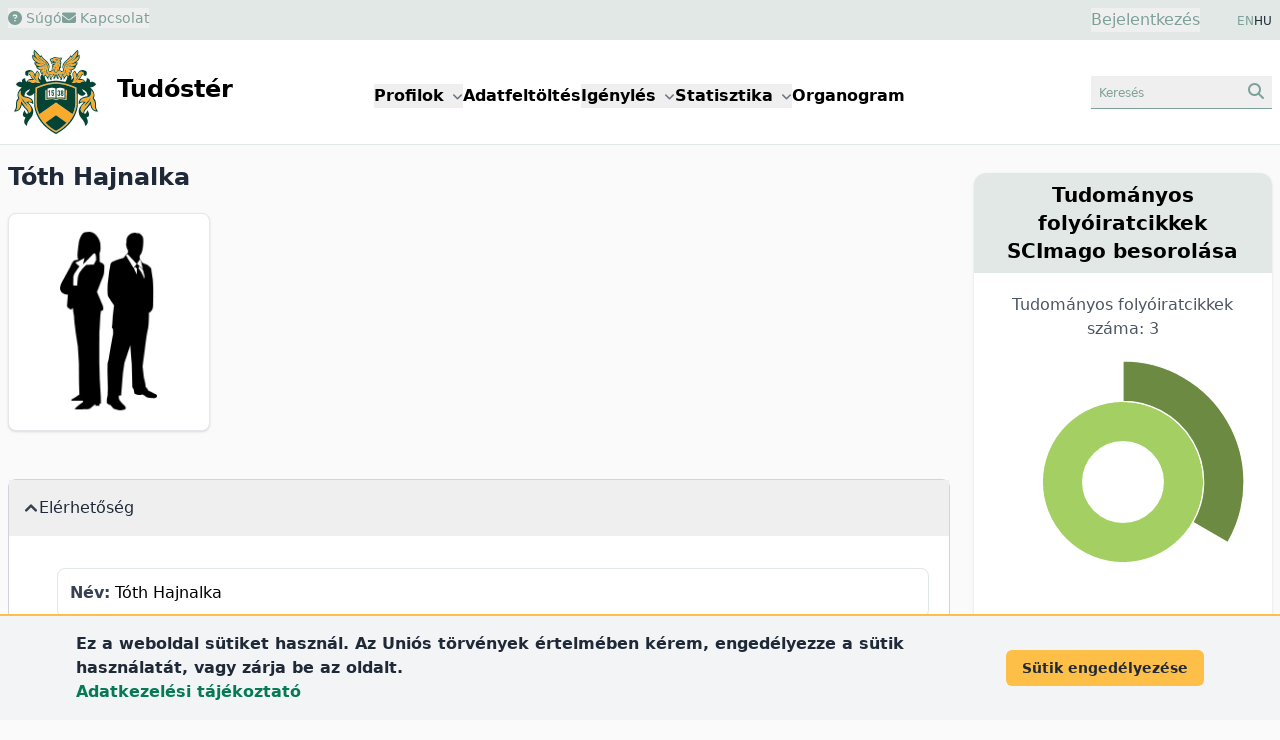

--- FILE ---
content_type: text/html; charset=UTF-8
request_url: https://tudoster.unideb.hu/hu/szerzok/4662
body_size: 127562
content:
<!DOCTYPE html>
<html lang="hu">

<head>
    <meta charset="utf-8">
    <meta name="viewport" content="width=device-width, initial-scale=1">

    <meta name="description" content="Tóth Hajnalka kutatói profilja">
    <meta name="keywords" content="Tóth Hajnalka, Debreceni Egyetem, kutatói profil">

    <link rel="icon" href="https://tudoster.unideb.hu/build/assets/favicon-B_Ca7y0P.ico" type="image/x-icon"/>

    <!-- Scripts -->
    
    <link rel="preload" as="style" href="https://tudoster.unideb.hu/build/assets/app-B-5ri27h.css" /><link rel="preload" as="style" href="https://tudoster.unideb.hu/build/assets/blade-vue-SUCcA2ib.css" /><link rel="modulepreload" href="https://tudoster.unideb.hu/build/assets/app-qy3BAn0I.js" /><link rel="modulepreload" href="https://tudoster.unideb.hu/build/assets/print-C2Mq7MOx.js" /><link rel="modulepreload" href="https://tudoster.unideb.hu/build/assets/axios-BimPEqV4.js" /><link rel="modulepreload" href="https://tudoster.unideb.hu/build/assets/_commonjsHelpers-BosuxZz1.js" /><link rel="modulepreload" href="https://tudoster.unideb.hu/build/assets/apexcharts-CkPoI_OT.js" /><link rel="modulepreload" href="https://tudoster.unideb.hu/build/assets/blade-vue-bQ1krg-Q.js" /><link rel="modulepreload" href="https://tudoster.unideb.hu/build/assets/index-CLBh_4yU.js" /><link rel="stylesheet" href="https://tudoster.unideb.hu/build/assets/app-B-5ri27h.css" /><link rel="stylesheet" href="https://tudoster.unideb.hu/build/assets/blade-vue-SUCcA2ib.css" /><script type="module" src="https://tudoster.unideb.hu/build/assets/app-qy3BAn0I.js"></script><script type="module" src="https://tudoster.unideb.hu/build/assets/apexcharts-CkPoI_OT.js"></script><script type="module" src="https://tudoster.unideb.hu/build/assets/blade-vue-bQ1krg-Q.js"></script>

    

    <!-- GA start -->
    <script async src="https://www.googletagmanager.com/gtag/js?id=G-DE83E8DK4W"></script>

    <script>
        window.dataLayer = window.dataLayer || [];
        function gtag(){dataLayer.push(arguments);}
        gtag('js', new Date());

        gtag('config', 'G-DE83E8DK4W');
    </script>
    <!-- GA end -->



    

            <title>
                            Tóth Hajnalka
                    </title>
    </head>

<body class="bg-udbg flex flex-col min-h-screen">

    <header class="py-2 px-1 sm:px-0 bg-green1">
        <div class="container mx-auto px-2">
            <div class="grid grid-cols-2 gap-4">
                <div class="flex gap-5 text-green2 text-sm">
                    <div>
                                                    <button class="hover:text-gray-600">
                                <a href="https://tudoster.unideb.hu/hu/p/sugo">
                                    <i class="fa-solid fa-circle-question"></i> Súgó
                                </a>
                            </button>
                                            </div>

                    
                    <div>
                        
                                                    <button class="hover:text-gray-600"
                                            data-modal-target="modal-contact"
                                            data-modal-toggle="modal-contact"
                                    >
                                        <i class="fa-solid fa-envelope"></i> Kapcsolat
                                    </button>
    

<div id="modal-contact" tabindex="-1" aria-hidden="true"
     class="fixed top-0 left-0 right-0 z-50 hidden w-full h-full p-4 overflow-x-hidden overflow-y-auto"
>
    <div class="w-full h-[calc(100%-1rem)] max-w-[550px]">
        
        <div class="bg-white rounded-lg shadow max-h-full  overflow-hidden flex flex-col">

            
            <div class="flex items-start justify-between p-4 border-b rounded-t bg-green1 border-b-white">
                <h3 class="text-xl font-semibold text-gray-700" id="modalTitle_modal-contact">
                    Kapcsolat
                </h3>

                <button type="button"
                        class="text-gray-400 bg-transparent hover:bg-gray-200 hover:text-gray-900 rounded-lg text-sm p-1.5 ml-auto inline-flex items-center"
                        data-modal-hide='modal-contact'
                >
                    <svg aria-hidden="true" class="w-5 h-5" fill="currentColor" viewBox="0 0 20 20" xmlns="http://www.w3.org/2000/svg"><path fill-rule="evenodd" d="M4.293 4.293a1 1 0 011.414 0L10 8.586l4.293-4.293a1 1 0 111.414 1.414L11.414 10l4.293 4.293a1 1 0 01-1.414 1.414L10 11.414l-4.293 4.293a1 1 0 01-1.414-1.414L8.586 10 4.293 5.707a1 1 0 010-1.414z" clip-rule="evenodd"></path></svg>
                    <span class="sr-only">Close modal</span>
                </button>
            </div>

            
            <div class="overflow-y-auto max-h-full" id="modalBody_modal-contact">
                <div class="p-6" id="modalText_modal-contact">
                    <div id="blade_vue_contact" class="text-gray-700 text-base font-normal">
    <div class="mb-5">
        Ha kapcsolatba szeretne lépni a Tudóstér adminisztrátoraival, kérjük töltse ki az alábbi űrlapot, vagy küldjön e-mailt a <span class='text-green2 whitespace-nowrap'>publikaciok<i class="fa-solid fa-at"></i>lib.unideb.hu</span> címre.
    </div>

    <div>
        <div class="text-left mb-3">

            <label class="block mb-0.5 ml-0.5 text-sm font-semibold text-gray-700" for="form_8f7bf0e5dc294a18b5e9c20931861977_name">
    Név
                            <span class="text-red-600">*</span>
</label>
    
    <input
        class="border text-sm text-green-800 rounded-lg focus:ring-0 focus:border-ud-yellow focus:bg-ud-yellow-light block w-full p-2 placeholder:text-gray-400 placeholder:text-xs bg-white border-green2"

        type="text"
        name="name"
        id="form_8f7bf0e5dc294a18b5e9c20931861977_name"
        placeholder="Név"
        value=""
                    required
                
    >

    
    
</div>
        <div class="text-left mb-3">

            <label class="block mb-0.5 ml-0.5 text-sm font-semibold text-gray-700" for="form_8f7bf0e5dc294a18b5e9c20931861977_email">
    E-mail cím
                            <span class="text-red-600">*</span>
</label>
    
    <input
        class="border text-sm text-green-800 rounded-lg focus:ring-0 focus:border-ud-yellow focus:bg-ud-yellow-light block w-full p-2 placeholder:text-gray-400 placeholder:text-xs bg-white border-green2"

        type="text"
        name="email"
        id="form_8f7bf0e5dc294a18b5e9c20931861977_email"
        placeholder="E-mail cím"
        value=""
                    required
                
    >

    
    
</div>
        <div class="text-left mb-3">

            <label class="block mb-0.5 ml-0.5 text-sm font-semibold text-gray-700" for="form_8f7bf0e5dc294a18b5e9c20931861977_subject">
    Tárgy
                            <span class="text-red-600">*</span>
</label>
    
    <input
        class="border text-sm text-green-800 rounded-lg focus:ring-0 focus:border-ud-yellow focus:bg-ud-yellow-light block w-full p-2 placeholder:text-gray-400 placeholder:text-xs bg-white border-green2"

        type="text"
        name="subject"
        id="form_8f7bf0e5dc294a18b5e9c20931861977_subject"
        placeholder="Tárgy"
        value=""
                    required
                
    >

    
    
</div>
        <div class="text-left mb-3">

    <label class="block mb-0.5 ml-0.5 text-sm font-semibold text-gray-700" for="message">
    Üzenet
                    <span class="text-red-600">*</span>
</label>

    <textarea
        class="border text-sm text-green-800 rounded-lg focus:ring-0 focus:border-ud-yellow focus:bg-ud-yellow-light block w-full p-2 bg-white border-green2 text-gray-900"
        name="message"
        id="form_8f7bf0e5dc294a18b5e9c20931861977_message"
        rows="4"
        placeholder="Üzenet"
    ></textarea>

    
    
    
</div>

        <div class="flex items-start mb-2 ">
    <div class="flex items-center h-5">
        <input
            class="w-4 h-4 border border-green2 rounded bg-gray-50 focus:ring-3 focus:ring-green1 text-green2"
            type="checkbox"
            id="form_8f7bf0e5dc294a18b5e9c20931861977_privacyPolicy"
            name="privacyPolicy"
            value="1"
            
            required="required"
        >
    </div>

    <div class="ml-2 text-sm">
        <label class="block mb-0.5 ml-0.5 text-sm font-semibold text-gray-700" for="form_8f7bf0e5dc294a18b5e9c20931861977_privacyPolicy">
    A DEENK
        <a href="https://start.lib.unideb.hu/adatkezelesi-tajekoztato" class="font-semibold text-green2 hover:underline" target="_blank">adatkezelési tájékoztatóját</a> megismertem és elfogadom.
                            <span class="text-red-600">*</span>
</label>

            </div>
</div>
    </div>

    
    <Contact
        formid="form_8f7bf0e5dc294a18b5e9c20931861977"
        url="https://tudoster.unideb.hu/hu/contact"
        :show-captcha="true"
        locale="hu"
    />
</div>
                </div>
            </div>

                            <div class="p-1"></div>
            
        </div>
    </div>
</div>
                                            </div>
                </div>
                <div class="text-right">
                    <div class="inline-flex justify-end pr-8">
                        <button id="login-modal-toggle-btn" class="text-green2" data-modal-target="modal-login" data-modal-show="modal-login">
                Bejelentkezés
            </button>
    

<div id="modal-login" tabindex="-1" aria-hidden="true"
     class="fixed top-0 left-0 right-0 z-50 hidden w-full h-full p-4 overflow-x-hidden overflow-y-auto"
>
    <div class="w-full h-[calc(100%-1rem)] max-w-[450px]">
        
        <div class="bg-white rounded-lg shadow max-h-full  overflow-hidden flex flex-col">

            
            <div class="flex items-start justify-between p-4 border-b rounded-t bg-green1 border-b-white">
                <h3 class="text-xl font-semibold text-gray-700" id="modalTitle_modal-login">
                    Bejelentkezés
                </h3>

                <button type="button"
                        class="text-gray-400 bg-transparent hover:bg-gray-200 hover:text-gray-900 rounded-lg text-sm p-1.5 ml-auto inline-flex items-center"
                        data-modal-hide='modal-login'
                >
                    <svg aria-hidden="true" class="w-5 h-5" fill="currentColor" viewBox="0 0 20 20" xmlns="http://www.w3.org/2000/svg"><path fill-rule="evenodd" d="M4.293 4.293a1 1 0 011.414 0L10 8.586l4.293-4.293a1 1 0 111.414 1.414L11.414 10l4.293 4.293a1 1 0 01-1.414 1.414L10 11.414l-4.293 4.293a1 1 0 01-1.414-1.414L8.586 10 4.293 5.707a1 1 0 010-1.414z" clip-rule="evenodd"></path></svg>
                    <span class="sr-only">Close modal</span>
                </button>
            </div>

            
            <div class="overflow-y-auto max-h-full" id="modalBody_modal-login">
                <div class="p-6" id="modalText_modal-login">
                    <div class="text-justify">

    <div id="accordion-login-help" data-accordion="collapse" data-active-classes="text-medium" data-inactive-classes="text-medium">

        <div class="mb-5 border border-gray-300 bg-green1 my-2 rounded-lg">

            <button type="button" id="accordion-login-help-heading" class="w-full p-2 rounded-t-lg text-justify"
                 data-accordion-target="#accordion-login-help-body" aria-expanded="false" aria-controls="accordion-login-help-body"
            >
                <span class="text-green2 text-sm">
                    <i class="fa-regular fa-circle-question"></i> Információk bejelentkezéshez
                </span>
            </button>

            <div id="accordion-login-help-body" class="hidden" aria-labelledby="accordion-login-help-heading">
                <div class="py-2 bg-gray-50 rounded-b-lg">
                    <div class="px-3 text-sm">
                        A Tudóstér funkcióinak nagy része bejelentkezés nélkül is elérhető. Bejelentkezésre az alábbi műveletekhez van szükség:
                        <ul class="list-disc ml-6">
                            <li>Új Tudóstér profil igénylése</li>
                            <li>Meglévő profil szerkesztése</li>
                            <li>Saját, korábban feltöltött publikációk letöltése</li>
                        </ul>

                        
                        Használja <a class="font-semibold text-green-700" href="https://eduid-manager.unideb.hu/node/1" target="_blank">DE hálózati azonosítóját (eduID)</a> a belépéshez.
                    </div>

                    <div class="text-left border-t border-green1 mt-2 py-1 text-xs">
                        <div class="px-3">
                            <a href="https://eduid-manager.unideb.hu/unideb/eduid/selfservice/lostpassword" target="_blank" class="text-green-700 font-semibold">
                                Mi a jelszavam?
                            </a>
                            <div class="text-xs text-gray-600">
                                Figyelem! A jelszó megváltoztatásával az összes egyetemi oldalon megváltozik a jelszava!
                            </div>
                        </div>
                    </div>

                </div>
            </div>

        </div>

    </div>
</div>







<form id="loginForm" method="POST" action="https://tudoster.unideb.hu/hu/login">
    <input type="hidden" name="_token" value="6d0MTxk29ILbscL1wwLlHdkC35PoIrU9YevkRBcy" autocomplete="off">
    <div class="text-left mb-3">

            <label class="block mb-0.5 ml-0.5 text-sm font-semibold text-gray-700" for="username">
    Hálózati azonosító
                            <span class="text-red-600">*</span>
</label>
    
    <input
        class="border text-sm text-green-800 rounded-lg focus:ring-0 focus:border-ud-yellow focus:bg-ud-yellow-light block w-full p-2 placeholder:text-gray-400 placeholder:text-xs bg-white border-green2"

        type="text"
        name="username"
        id="username"
        placeholder="Hálózati azonosító"
        value=""
                    required
                
    >

    
    
</div>
    <div class="text-left mb-3">

            <label class="block mb-0.5 ml-0.5 text-sm font-semibold text-gray-700" for="password">
    Jelszó
                            <span class="text-red-600">*</span>
</label>
    
    <input
        class="border text-sm text-green-800 rounded-lg focus:ring-0 focus:border-ud-yellow focus:bg-ud-yellow-light block w-full p-2 placeholder:text-gray-400 placeholder:text-xs bg-white border-green2"

        type="password"
        name="password"
        id="password"
        placeholder="Jelszó"
        value=""
                    required
                
    >

    
    
</div>

    <div class="text-center">
        <button type="submit"
        class="text-white bg-green2 font-semibold rounded-lg mr-2 mb-2 hover:bg-green1 hover:text-green2 focus:ring-2 focus:outline-none focus:ring-green1 disabled:bg-gray-200 disabled:text-gray-400 text-sm px-5 py-2.5"
        
        >
    Bejelentkezés
</button>


    </div>
</form>
                </div>
            </div>

                            <div class="p-1"></div>
            
        </div>
    </div>
</div>

    
                        </div>

                    <div class="inline-flex justify-end gap-2 text-xs text-gray-800">
                        
                                                                                        <a class="text-green2" href="https://tudoster.unideb.hu/en/szerzok/4662">EN</a> HU
                                                                                </div>
                </div>
            </div>
        </div>
    </header>

    
    <header class="bg-white py-1 border-b border-green1">
        <div class="container mx-auto px-2">
            <div class="grid grid-cols-12">
                <div class="col-span-6 lg:col-span-3">
                    <a href="https://tudoster.unideb.hu/hu"><img src="https://tudoster.unideb.hu/build/assets/UD_logo-CW34AVvw.svg" alt="logo" class="inline-block max-h-24"></a>
                    <a href="https://tudoster.unideb.hu/hu"><span class="inline-block pl-2 text-2xl font-semibold">Tudóstér</span></a>
                </div>

                <div class="col-span-2 order-last lg:order-none lg:col-span-6 m-auto">
                    <button data-collapse-toggle="main-menu-dropdown"
        type="button"
        class="inline-flex items-center p-2 ml-3 text-sm text-green2 border border-green1 rounded-lg lg:hidden hover:bg-green1 hover:border-green2 focus:outline-none"
        aria-controls="navbar-dropdown"
        aria-expanded="false"
>
    <span class="sr-only">menu</span>
    <svg class="w-6 h-6" aria-hidden="true" fill="currentColor" viewBox="0 0 20 20" xmlns="http://www.w3.org/2000/svg">
        <path fill-rule="evenodd" d="M3 5a1 1 0 011-1h12a1 1 0 110 2H4a1 1 0 01-1-1zM3 10a1 1 0 011-1h12a1 1 0 110 2H4a1 1 0 01-1-1zM3 15a1 1 0 011-1h12a1 1 0 110 2H4a1 1 0 01-1-1z" clip-rule="evenodd"></path>
    </svg>
</button>

<div class="hidden absolute right-3 bg-white border border-green1 shadow w-44 mt-2 rounded-lg p-2 z-50 lg:w-auto lg:shadow-none lg:border-0 lg:static lg:bg-transparent lg:flex gap-3 xl:gap-10 lg:gap-5 lg:font-semibold" id="main-menu-dropdown">
    <div class="px-4 py-2 lg:p-0">
        <button id="menuDdBtnProfiles" data-dropdown-toggle="menuDdProfiles" class="whitespace-nowrap">Profilok <i class="fa-sharp fa-solid fa-angle-down text-xs text-gray-500 pl-0.5"></i></button>
        <div id="menuDdProfiles" class="z-10 hidden bg-white border border-green1 rounded-lg shadow min-w-44">
            <ul class="py-2 text-sm text-gray-700 dark:text-gray-200" aria-labelledby="menuDdBtnProfiles">
                <li><a href="https://tudoster.unideb.hu/hu/tudosprofilok" class="block px-4 py-2 hover:bg-green2 hover:text-white">Kutatók</a></li>
                <li><a href="https://tudoster.unideb.hu/hu/egysegprofilok" class="block px-4 py-2 hover:bg-green2 hover:text-white">Egységek</a></li>
                <li><a href="https://tudoster.unideb.hu/hu/palyazatok" class="block px-4 py-2 hover:bg-green2 hover:text-white">Pályázatok</a></li>
            </ul>
        </div>
    </div>

    <div class="px-4 py-2 lg:p-0">
        <a href="/hu/feltoltes">
            Adatfeltöltés
        </a>
    </div>

    <div class="px-4 py-2 lg:p-0">
        <div>
            <button id="menuDdBtnApplications" data-dropdown-toggle="menuDdApplications" class="whitespace-nowrap">Igénylés <i class="fa-sharp fa-solid fa-angle-down text-xs text-gray-500 pl-0.5"></i></button>
            <div id="menuDdApplications" class="z-10 hidden bg-white border border-green1 rounded-lg shadow min-w-44">
                <ul class="py-2 text-sm text-gray-700 dark:text-gray-200" aria-labelledby="menuDdBtnApplications">
                    <li><a href="https://tudoster.unideb.hu/hu/igenyles" class="block px-4 py-2 hover:bg-green2 hover:text-white">Hitelesített Publikációs Lista / Igazolás igénylése</a></li>
                    <li><a target="_blank" href="https://tamogatasok.lib.unideb.hu/oa" class="block px-4 py-2 hover:bg-green2 hover:text-white">Open Access publikálás támogatása</a></li>
                    <li><a target="_blank" href="https://tamogatasok.lib.unideb.hu/ptp" class="block px-4 py-2 hover:bg-green2 hover:text-white">Publikációs Tudománytámogatási Program</a></li>
                </ul>
            </div>
        </div>
    </div>

    <div class="px-4 py-2 lg:p-0">
        <div>
            <button id="menuDdBtnStats" data-dropdown-toggle="menuDdStats" class="whitespace-nowrap">Statisztika <i class="fa-sharp fa-solid fa-angle-down text-xs text-gray-500 pl-0.5"></i></button>
            <div id="menuDdStats" class="z-10 hidden bg-white border border-green1 rounded-lg shadow min-w-44">
                <ul class="py-2 text-sm text-gray-700 dark:text-gray-200" aria-labelledby="menuDdBtnStats">
                    <li><a href="https://tudoster.unideb.hu/hu/statisztika/egyseg/1" class="block px-4 py-2 hover:bg-green2 hover:text-white">DE publikációs statisztika</a></li>
                    <li><a href="https://tudoster.unideb.hu/hu/oa_statisztika" class="block px-4 py-2 hover:bg-green2 hover:text-white">OA statisztika</a></li>
                </ul>
            </div>
        </div>
    </div>

    <div class="px-4 py-2 lg:p-0">
        <a href="https://tudoster.unideb.hu/hu/organogram">
            Organogram
        </a>
    </div>


</div>
                </div>

                <div class="col-span-4 lg:col-span-3 text-right my-auto">
                    
                    <button class="px-2 py-1 text-green2 border-b border-green2 hover:bg-green1"
                                    data-modal-target="modal-searchbox" data-modal-toggle="modal-searchbox"
                            >
                                <span class="inline-block text-left text-xs w-20 sm:w-36">Keresés</span>
                                <i class="fa-solid fa-magnifying-glass"></i>
                            </button>
    

<div id="modal-searchbox" tabindex="-1" aria-hidden="true"
     class="fixed top-0 left-0 right-0 z-50 hidden w-full h-full p-4 overflow-x-hidden overflow-y-auto"
>
    <div class="w-full h-[calc(100%-1rem)] max-w-[450px]">
        
        <div class="bg-white rounded-lg shadow max-h-full  overflow-hidden flex flex-col">

            
            <div class="flex items-start justify-between p-4 border-b rounded-t bg-green1 border-b-white">
                <h3 class="text-xl font-semibold text-gray-700" id="modalTitle_modal-searchbox">
                    Keresés
                </h3>

                <button type="button"
                        class="text-gray-400 bg-transparent hover:bg-gray-200 hover:text-gray-900 rounded-lg text-sm p-1.5 ml-auto inline-flex items-center"
                        data-modal-hide='modal-searchbox'
                >
                    <svg aria-hidden="true" class="w-5 h-5" fill="currentColor" viewBox="0 0 20 20" xmlns="http://www.w3.org/2000/svg"><path fill-rule="evenodd" d="M4.293 4.293a1 1 0 011.414 0L10 8.586l4.293-4.293a1 1 0 111.414 1.414L11.414 10l4.293 4.293a1 1 0 01-1.414 1.414L10 11.414l-4.293 4.293a1 1 0 01-1.414-1.414L8.586 10 4.293 5.707a1 1 0 010-1.414z" clip-rule="evenodd"></path></svg>
                    <span class="sr-only">Close modal</span>
                </button>
            </div>

            
            <div class="overflow-y-auto max-h-full" id="modalBody_modal-searchbox">
                <div class="p-6" id="modalText_modal-searchbox">
                    <div class="searchbox-wrapper">

    <ul class="flex flex-wrap justify-center pt-3 text-sm font-semibold" id="sbox_0b1959f3e6594f3886ed3a5abcdba511" data-tabs-toggle="#sbox_0b1959f3e6594f3886ed3a5abcdba511_content" role="tablist">

        <li class="mx-0.5" role="presentation">
    <button
        class="inline-block my-1 px-2 py-1.5 rounded-lg border border-green2 text-gray-600 hover:bg-green1 hover:text-gray-800"
        id="sbox_0b1959f3e6594f3886ed3a5abcdba511-person-tab" data-tabs-target="#sbox_0b1959f3e6594f3886ed3a5abcdba511-person" type="button" role="tab" aria-controls="sbox_0b1959f3e6594f3886ed3a5abcdba511-person" aria-selected="true">
        Kutató
    </button>
</li>


        <li class="mx-0.5" role="presentation">
    <button
        class="inline-block my-1 px-2 py-1.5 rounded-lg border border-green2 text-gray-600 hover:bg-green1 hover:text-gray-800"
        id="sbox_0b1959f3e6594f3886ed3a5abcdba511-unit-tab" data-tabs-target="#sbox_0b1959f3e6594f3886ed3a5abcdba511-unit" type="button" role="tab" aria-controls="sbox_0b1959f3e6594f3886ed3a5abcdba511-unit" aria-selected="false">
        Egység
    </button>
</li>

        <li class="mx-0.5" role="presentation">
    <button
        class="inline-block my-1 px-2 py-1.5 rounded-lg border border-green2 text-gray-600 hover:bg-green1 hover:text-gray-800"
        id="sbox_0b1959f3e6594f3886ed3a5abcdba511-publ-tab" data-tabs-target="#sbox_0b1959f3e6594f3886ed3a5abcdba511-publ" type="button" role="tab" aria-controls="sbox_0b1959f3e6594f3886ed3a5abcdba511-publ" aria-selected="false">
        Publikáció
    </button>
</li>

        
        
    </ul>


    <div id="sbox_0b1959f3e6594f3886ed3a5abcdba511_content" class="text-center">

        
        <div class="hidden p-4 rounded-lg" id="sbox_0b1959f3e6594f3886ed3a5abcdba511-person" role="tabpanel" aria-labelledby="sbox_0b1959f3e6594f3886ed3a5abcdba511-person-tab">
    <form method="get" action="https://tudoster.unideb.hu/hu/tudosprofilok">
                <div class="flex justify-center gap-4">
    <input type="text" name="search" placeholder="kutató keresése" class="grow text-sm border border-green1 px-2 rounded focus:ring-0 focus:border-ud-yellow" >

    <button type="submit" class="px-4 py-1 text-green2 rounded-lg bg-green1">
        <i class="fa-solid fa-magnifying-glass"></i>
    </button>
</div>
            </form>
</div>


        
        <div class="hidden p-4 rounded-lg" id="sbox_0b1959f3e6594f3886ed3a5abcdba511-unit" role="tabpanel" aria-labelledby="sbox_0b1959f3e6594f3886ed3a5abcdba511-unit-tab">
    <form method="get" action="https://tudoster.unideb.hu/hu/egysegprofilok">
                <div class="flex justify-center gap-4">
    <input type="text" name="search" placeholder="egység keresése" class="grow text-sm border border-green1 px-2 rounded focus:ring-0 focus:border-ud-yellow" >

    <button type="submit" class="px-4 py-1 text-green2 rounded-lg bg-green1">
        <i class="fa-solid fa-magnifying-glass"></i>
    </button>
</div>
            </form>
</div>


        
        <div class="hidden p-4 rounded-lg" id="sbox_0b1959f3e6594f3886ed3a5abcdba511-publ" role="tabpanel" aria-labelledby="sbox_0b1959f3e6594f3886ed3a5abcdba511-publ-tab">
    <div x-data="{search: ''}">
                <form @submit.prevent="if($refs.search.value.trim().length &gt; 0) document.getElementById(&#039;sbox_0b1959f3e6594f3886ed3a5abcdba511-form&#039;).submit();" method="get" action="https://tudoster.unideb.hu/hu/search/search-from-box" id="sbox_0b1959f3e6594f3886ed3a5abcdba511-form">
                    <div class="flex justify-center gap-4">
    <input type="text" name="search" placeholder="publikáció keresése" class="grow text-sm border border-green1 px-2 rounded focus:ring-0 focus:border-ud-yellow" x-model="search" x-ref="search">

    <button type="submit" class="px-4 py-1 text-green2 rounded-lg bg-green1">
        <i class="fa-solid fa-magnifying-glass"></i>
    </button>
</div>
                </form>
            </div>

            <div class="mt-3 text-left pl-1">
                <a class="text-green2 hover:underline" href="https://tudoster.unideb.hu/hu/kereso">
                    részletes keresés
                    <i class="fa-solid fa-angles-right text-sm"></i>
                </a>
            </div>
</div>


        

        
        
    </div>

</div>
                </div>
            </div>

                            <div class="p-1"></div>
            
        </div>
    </div>
</div>
                </div>
            </div>
        </div>
    </header>

    
    <div class="flex-grow container mx-auto bg-udbg px-2 lg:grid lg:grid-cols-12 lg:gap-6">

        <div class="lg:col-span-8 xl:col-span-9">
            
            <main class="py-4">

                
                                    <h1 class="font-semibold text-2xl text-gray-800 mb-5">Tóth Hajnalka</h1>
                
                
                
                
                <div class="md:flex md:gap-20">

        <div class="max-w-[230px]">
            <div class="relative overflow-hidden p-3 bg-white border border-gray-200 rounded-lg shadow text-center text-sm font-semibold" >

    <img class="mx-auto object-scale-down w-44 h-48" alt="Tóth Hajnalka" src="https://tudoster.unideb.hu/person-img/4662" />

    
</div>
        </div>


        <div class="m-3 md:m-0">
                    </div>
    </div>


    
    <div class="mt-12 mb-12">
        <div id="accordion-profile-data" data-accordion="open" data-active-classes="text-medium" data-inactive-classes="text-medium">
    <div class="border border-b-1 border-gray-300 bg-green1 my-2 rounded-lg">

    <button type="button" id="elerhetoseg"
            class="flex items-center gap-2 w-full p-4 font-medium text-left text-gray-800"
            data-accordion-target="#elerhetoseg_b" aria-expanded="true" aria-controls="elerhetoseg_b"
    >
        <svg data-accordion-icon class="w-3 h-3 rotate-180 shrink-0 text-gray-700 mr-0.5" aria-hidden="true" xmlns="http://www.w3.org/2000/svg" fill="none" viewBox="0 0 10 6">
    <path stroke="currentColor" stroke-linecap="round" stroke-linejoin="round" stroke-width="2" d="M9 5 5 1 1 5"/>
</svg>
        <span>Elérhetőség</span>
    </button>

    <div id="elerhetoseg_b" class="hidden" aria-labelledby="elerhetoseg">
        <div class="p-5 pl-12 bg-white rounded-b-lg">
            <div class="rounded-lg p-3 my-3 border border-green1">
    <span class="font-bold text-gray-700">Név:</span>
    Tóth Hajnalka
</div>
        </div>
    </div>

</div>



            
            <div class="border border-b-1 border-gray-300 bg-green1 my-2 rounded-lg">

    <button type="button" id="szakma"
            class="flex items-center gap-2 w-full p-4 font-medium text-left text-gray-800"
            data-accordion-target="#szakma_b" aria-expanded="false" aria-controls="szakma_b"
    >
        <svg data-accordion-icon class="w-3 h-3 rotate-180 shrink-0 text-gray-700 mr-0.5" aria-hidden="true" xmlns="http://www.w3.org/2000/svg" fill="none" viewBox="0 0 10 6">
    <path stroke="currentColor" stroke-linecap="round" stroke-linejoin="round" stroke-width="2" d="M9 5 5 1 1 5"/>
</svg>
        <span>Szakma</span>
    </button>

    <div id="szakma_b" class="hidden" aria-labelledby="szakma">
        <div class="p-5 pl-12 bg-white rounded-b-lg">
            <div class="rounded-lg p-3 my-3 border border-green1">
    <span class="font-bold text-gray-700">Szakterület:</span>
    általános orvos, belgyógyász szakorvosjelölt
</div>
        </div>
    </div>

</div>
</div>

    </div>


    
            <div class="shadow-md border border-gray-300 my-2 rounded-lg bg-white pb-4">

    <div class="text-center pt-2 pb-1 px-5 rounded-t-lg bg-green1 border border-green1">
        <h2 class="font-semibold text-xl text-gray-800">Teljes publikációs lista</h2>

        <div class="mt-2">
                            <span class="cursor-pointer text-sm text-white bg-green2 px-3 py-2 rounded-lg hover:bg-ud-yellow hover:text-gray-600 m-3 inline-block whitespace-nowrap"
                      onclick="showCoAuthorChordsModal( '4662', 'coauthorchords', 'hu' )"
                >
                    <i class="fa-solid fa-diagram-project"></i> Tudóstér társszerzők
                </span>
            
                            <a href="https://tudoster.unideb.hu/hu/statisztika/szerzo/4662" class="text-sm text-white bg-green2 px-3 py-2 rounded-lg hover:bg-ud-yellow hover:text-gray-600 m-3 inline-block whitespace-nowrap">
                    <span><i class="fa-solid fa-chart-pie"></i> statisztika</span>
                </a>
            
                            <a href="https://tudoster.unideb.hu/hu/print/person/4662" class="text-sm text-white bg-green2 px-3 py-2 rounded-lg hover:bg-ud-yellow hover:text-gray-600 m-3 inline-block whitespace-nowrap">
                    <span><i class="fa-solid fa-filter"></i> szűrhető publikációs lista</span>
                </a>
                    </div>

    </div>

    <div class="bg-white px-5 pt-3">

        <div class="mt-5 xl:grid xl:grid-cols-2 xl:gap-6 xl:place-content-stretch">

            
            <div class="p-3 border border-green1 rounded-lg shadow bg-udbg text-gray-700">
                                    <div>
                        <a href="https://tudoster.unideb.hu/hu/ris/person/4662">
                            <span class="text-sm pr-1 text-green-800"><i class="fa-solid fa-file-export"></i></span> RIS export (EndNote, Mendeley, RefWorks, Zotero stb.)
                        </a>
                    </div>
                
                <div>
                    <a href="/hu/feltoltes">
                        <span class="text-sm pr-1 text-green-800"><i class="fa-solid fa-upload"></i></span> Hiányzó közlemények feltöltése
                    </a>
                </div>

                                    <div>
                        <a href="https://tudoster.unideb.hu/hu/igenyles">
                            <span class="text-sm pr-1 text-green-800"><i class="fa-solid fa-list-ol"></i></span> Hitelesített Publikációs Lista igénylése
                        </a>
                    </div>
                            </div>

            
            <div class="p-3 border border-green1 rounded-lg shadow bg-udbg text-gray-700 mt-2 xl:mt-0">
                <div class="grid grid-cols-2 gap-3">
                    <div class="text-right">Feltöltött közlemény: </div>
                    <div class="font-semibold">3</div>
                </div>

                <div class="grid grid-cols-2 gap-3">
                    <div class="text-right">DEA-ban: </div>
                    <div class="font-semibold">3</div>
                </div>

                <div class="grid grid-cols-2 gap-3">
                    <div class="text-right">OA: </div>
                    <div class="font-semibold">2</div>
                </div>

                <div class="grid grid-cols-2 gap-3">
                    <div class="text-right">Publikációs időszak: </div>
                    <div class="font-semibold">2019-2021</div>
                </div>

                
            </div>

        </div>


        <div class="mt-10" id="blade_vue">

            <div class="text-center text-lg font-semibold  text-gray-600  mb-4 p-1 bg-green1 rounded-md border border-gray-300 shadow shadow-sm">2021</div>
    
    <div class="my-2.5 py-3 px-4 border border-green1 rounded rounded-md shadow shadow-sm flex gap-4 bg-udbg
                bg-oa bg-no-repeat bg-posOA"
>
            <div class="text-gray-500">
            1.
        </div>
    
    <div>
        <a class="text-green-700 hover:bg-green1 hover:text-green-800 font-semibold"
       href="https://tudoster.unideb.hu/hu/szerzok/4662"
    >
        Tóth, H.</a>,
    <span class="">
        Buchholcz, G.</span>,
    <a class="text-green-700 hover:bg-green1 hover:text-green-800 "
       href="https://tudoster.unideb.hu/hu/szerzok/3137"
    >
        Fésüs, A.</a>,
    <a class="text-green-700 hover:bg-green1 hover:text-green-800 "
       href="https://tudoster.unideb.hu/hu/szerzok/3026"
    >
        Balázs, B.</a>,
    <a class="text-green-700 hover:bg-green1 hover:text-green-800 "
       href="https://tudoster.unideb.hu/hu/szerzok/4660"
    >
        Nagy, J. B.</a>,
    <a class="text-green-700 hover:bg-green1 hover:text-green-800 "
       href="https://tudoster.unideb.hu/hu/szerzok/659"
    >
        Majoros, L.</a>,
    <a class="text-green-700 hover:bg-green1 hover:text-green-800 "
       href="https://tudoster.unideb.hu/hu/szerzok/411"
    >
        Szarka, K.</a>,
    <a class="text-green-700 hover:bg-green1 hover:text-green-800 "
       href="https://tudoster.unideb.hu/hu/szerzok/660"
    >
        Kardos, G.</a>:


    <span class="text-green-700 hover:bg-green1 hover:text-green-800 cursor-pointer"
          onclick="showPublicationDatasheetModal('BIBFORM095312', 'hu')"
    >
        Evolution of the Gram-Negative Antibiotic Resistance Spiral over Time: a Time-Series Analysis.
    </span>



    <br><i>Antibiotics-Basel.</i> 10 (6), 1-10, 2021.








<div class="flex gap-2 mt-2">
            <a class="bg-doi text-white rounded px-2 text-xs font-bold" href="https://dx.doi.org/10.3390/antibiotics10060734" target="_blank">
            doi
        </a>
    
                        <a class="bg-open text-white rounded px-2 text-xs font-bold" href="https://hdl.handle.net/2437/311393" target="_blank">
                DEA
            </a>
        
    
    
    
    </div>



    
    <div class="flex gap-5 mt-2">
        <div>Folyóirat-mutatók:</div>
        <div>
                            <div class="pb-0.5
                    
                    "
                >
                    <span class="font-mono font-medium scimago-Q2 rounded text-sm px-1 py-0.5 text-gray-700">Q2</span>
                    Biochemistry
                                    </div>
                            <div class="pb-0.5
                    
                    "
                >
                    <span class="font-mono font-medium scimago-Q2 rounded text-sm px-1 py-0.5 text-gray-700">Q2</span>
                    Infectious Diseases
                                    </div>
                            <div class="pb-0.5
                    
                    "
                >
                    <span class="font-mono font-medium scimago-Q2 rounded text-sm px-1 py-0.5 text-gray-700">Q2</span>
                    Microbiology
                                    </div>
                            <div class="pb-0.5
                    
                    "
                >
                    <span class="font-mono font-medium scimago-Q2 rounded text-sm px-1 py-0.5 text-gray-700">Q2</span>
                    Microbiology (medical)
                                    </div>
                            <div class="pb-0.5
                    
                    "
                >
                    <span class="font-mono font-medium scimago-Q2 rounded text-sm px-1 py-0.5 text-gray-700">Q2</span>
                    Pharmacology (medical)
                                    </div>
                            <div class="pb-0.5
                    
                    "
                >
                    <span class="font-mono font-medium scimago-Q1 rounded text-sm px-1 py-0.5 text-gray-700">Q1</span>
                    Pharmacology, Toxicology and Pharmaceutics (miscellaneous)
                                    </div>
            
                    </div>
    </div>

    </div>
</div>

    

    
    <div class="my-2.5 py-3 px-4 border border-green1 rounded rounded-md shadow shadow-sm flex gap-4 bg-udbg
                bg-oa bg-no-repeat bg-posOA"
>
            <div class="text-gray-500">
            2.
        </div>
    
    <div>
        <a class="text-green-700 hover:bg-green1 hover:text-green-800 "
       href="https://tudoster.unideb.hu/hu/szerzok/3026"
    >
        Balázs, B.</a>,
    <a class="text-green-700 hover:bg-green1 hover:text-green-800 "
       href="https://tudoster.unideb.hu/hu/szerzok/2782"
    >
        Tóth, Z.</a>,
    <a class="text-green-700 hover:bg-green1 hover:text-green-800 "
       href="https://tudoster.unideb.hu/hu/szerzok/3139"
    >
        Nagy, F.</a>,
    <a class="text-green-700 hover:bg-green1 hover:text-green-800 "
       href="https://tudoster.unideb.hu/hu/szerzok/1691"
    >
        Kovács, R. L.</a>,
    <a class="text-green-700 hover:bg-green1 hover:text-green-800 font-semibold"
       href="https://tudoster.unideb.hu/hu/szerzok/4662"
    >
        Tóth, H.</a>,
    <a class="text-green-700 hover:bg-green1 hover:text-green-800 "
       href="https://tudoster.unideb.hu/hu/szerzok/4660"
    >
        Nagy, J. B.</a>,
    <span class="">
        Tóth, Á.</span>,
    <a class="text-green-700 hover:bg-green1 hover:text-green-800 "
       href="https://tudoster.unideb.hu/hu/szerzok/411"
    >
        Szarka, K.</a>,
    <a class="text-green-700 hover:bg-green1 hover:text-green-800 "
       href="https://tudoster.unideb.hu/hu/szerzok/659"
    >
        Majoros, L.</a>,
    <a class="text-green-700 hover:bg-green1 hover:text-green-800 "
       href="https://tudoster.unideb.hu/hu/szerzok/660"
    >
        Kardos, G.</a>:


    <span class="text-green-700 hover:bg-green1 hover:text-green-800 cursor-pointer"
          onclick="showPublicationDatasheetModal('BIBFORM091232', 'hu')"
    >
        The Role of Uniform Meropenem Usage in Acinetobacter baumannii Clone Replacement.
    </span>



    <br><i>Antibiotics.</i> 10 (2), 1-12, (cikkazonosító: 127), 2021.








<div class="flex gap-2 mt-2">
            <a class="bg-doi text-white rounded px-2 text-xs font-bold" href="https://dx.doi.org/10.3390/antibiotics10020127" target="_blank">
            doi
        </a>
    
                        <a class="bg-open text-white rounded px-2 text-xs font-bold" href="https://hdl.handle.net/2437/301933" target="_blank">
                DEA
            </a>
        
    
    
            <a class="bg-wos text-white rounded px-2 text-xs font-bold" href="https://www.webofscience.com/wos/woscc/full-record/WOS:000622069100001" target="_blank">
            WoS
        </a>
    
            <a class="bg-scopus text-white rounded px-2 text-xs font-bold" href="https://www.scopus.com/record/display.url?origin=inward&amp;eid=2-s2.0-85100582621" target="_blank">
            Scopus
        </a>
    </div>



    
    <div class="flex gap-5 mt-2">
        <div>Folyóirat-mutatók:</div>
        <div>
                            <div class="pb-0.5
                    
                    "
                >
                    <span class="font-mono font-medium scimago-Q2 rounded text-sm px-1 py-0.5 text-gray-700">Q2</span>
                    Biochemistry
                                    </div>
                            <div class="pb-0.5
                    
                    "
                >
                    <span class="font-mono font-medium scimago-Q2 rounded text-sm px-1 py-0.5 text-gray-700">Q2</span>
                    Infectious Diseases
                                    </div>
                            <div class="pb-0.5
                    
                    "
                >
                    <span class="font-mono font-medium scimago-Q2 rounded text-sm px-1 py-0.5 text-gray-700">Q2</span>
                    Microbiology
                                    </div>
                            <div class="pb-0.5
                    
                    "
                >
                    <span class="font-mono font-medium scimago-Q2 rounded text-sm px-1 py-0.5 text-gray-700">Q2</span>
                    Microbiology (medical)
                                    </div>
                            <div class="pb-0.5
                    
                    "
                >
                    <span class="font-mono font-medium scimago-Q2 rounded text-sm px-1 py-0.5 text-gray-700">Q2</span>
                    Pharmacology (medical)
                                    </div>
                            <div class="pb-0.5
                    
                    "
                >
                    <span class="font-mono font-medium scimago-Q1 rounded text-sm px-1 py-0.5 text-gray-700">Q1</span>
                    Pharmacology, Toxicology and Pharmaceutics (miscellaneous)
                                    </div>
            
                    </div>
    </div>

    </div>
</div>

    

            <div class="text-center text-lg font-semibold mt-10 text-gray-600  mb-4 p-1 bg-green1 rounded-md border border-gray-300 shadow shadow-sm">2019</div>
    
    <div class="my-2.5 py-3 px-4 border border-green1 rounded rounded-md shadow shadow-sm flex gap-4 bg-udbg
                "
>
            <div class="text-gray-500">
            3.
        </div>
    
    <div>
        <a class="text-green-700 hover:bg-green1 hover:text-green-800 font-semibold"
       href="https://tudoster.unideb.hu/hu/szerzok/4662"
    >
        Tóth, H.</a>,
    <a class="text-green-700 hover:bg-green1 hover:text-green-800 "
       href="https://tudoster.unideb.hu/hu/szerzok/3137"
    >
        Fésüs, A.</a>,
    <span class="">
        Kungler-Gorácz, O.</span>,
    <a class="text-green-700 hover:bg-green1 hover:text-green-800 "
       href="https://tudoster.unideb.hu/hu/szerzok/3026"
    >
        Balázs, B.</a>,
    <a class="text-green-700 hover:bg-green1 hover:text-green-800 "
       href="https://tudoster.unideb.hu/hu/szerzok/659"
    >
        Majoros, L.</a>,
    <a class="text-green-700 hover:bg-green1 hover:text-green-800 "
       href="https://tudoster.unideb.hu/hu/szerzok/411"
    >
        Szarka, K.</a>,
    <a class="text-green-700 hover:bg-green1 hover:text-green-800 "
       href="https://tudoster.unideb.hu/hu/szerzok/660"
    >
        Kardos, G.</a>:


    <span class="text-green-700 hover:bg-green1 hover:text-green-800 cursor-pointer"
          onclick="showPublicationDatasheetModal('BIBFORM076404', 'hu')"
    >
        Utilization of vector autoregressive and linear transfer models to follow up the antibiotic resistance spiral in Gram-negative bacteria from cephalosporin consumption to colistin resistance.
    </span>



    <br><i>Clin. Infect. Dis.</i> 69 (8), 1410-1421, 2019.








<div class="flex gap-2 mt-2">
            <a class="bg-doi text-white rounded px-2 text-xs font-bold" href="https://dx.doi.org/10.1093/cid/ciy1086" target="_blank">
            doi
        </a>
    
                        <a class="bg-dea text-white rounded px-2 text-xs font-bold" href="https://hdl.handle.net/2437/262623" target="_blank">
                DEA
            </a>
        
    
    
            <a class="bg-wos text-white rounded px-2 text-xs font-bold" href="https://www.webofscience.com/wos/woscc/full-record/WOS:000490004300020" target="_blank">
            WoS
        </a>
    
            <a class="bg-scopus text-white rounded px-2 text-xs font-bold" href="https://www.scopus.com/record/display.url?origin=inward&amp;eid=2-s2.0-85070814450" target="_blank">
            Scopus
        </a>
    </div>



    
    <div class="flex gap-5 mt-2">
        <div>Folyóirat-mutatók:</div>
        <div>
                            <div class="pb-0.5
                    
                    "
                >
                    <span class="font-mono font-medium scimago-D1 rounded text-sm px-1 py-0.5 text-gray-700">D1</span>
                    Infectious Diseases
                                    </div>
                            <div class="pb-0.5
                    
                    "
                >
                    <span class="font-mono font-medium scimago-D1 rounded text-sm px-1 py-0.5 text-gray-700">D1</span>
                    Microbiology (medical)
                                    </div>
            
                    </div>
    </div>

    </div>
</div>

    

            
        </div>

    </div>

</div>
            </main>
        </div>



                    <div id="sidebar" class="lg:col-span-4 xl:col-span-3 mt-7">
                <div id="blade_vue_publications">
    <div id="publicationsModal" tabindex="-1" aria-hidden="true"
     class="fixed top-0 left-0 right-0 z-100 hidden w-full h-full p-4 overflow-x-hidden overflow-y-auto"
>
    <div class="w-full h-[calc(100%-1rem)] max-w-4xl">
        
        <div class="bg-white rounded-lg shadow max-h-full h-full overflow-hidden flex flex-col">

            
            <div class="flex items-start justify-between p-4 border-b rounded-t bg-green1 border-b-white">
                <h3 class="text-xl font-semibold text-gray-700" id="modalTitle_publicationsModal">
                    
                </h3>

                <button type="button"
                        class="text-gray-400 bg-transparent hover:bg-gray-200 hover:text-gray-900 rounded-lg text-sm p-1.5 ml-auto inline-flex items-center"
                        id='modalClose_publicationsModal'
                >
                    <svg aria-hidden="true" class="w-5 h-5" fill="currentColor" viewBox="0 0 20 20" xmlns="http://www.w3.org/2000/svg"><path fill-rule="evenodd" d="M4.293 4.293a1 1 0 011.414 0L10 8.586l4.293-4.293a1 1 0 111.414 1.414L11.414 10l4.293 4.293a1 1 0 01-1.414 1.414L10 11.414l-4.293 4.293a1 1 0 01-1.414-1.414L8.586 10 4.293 5.707a1 1 0 010-1.414z" clip-rule="evenodd"></path></svg>
                    <span class="sr-only">Close modal</span>
                </button>
            </div>

            
            <div class="overflow-y-auto max-h-full" id="modalBody_publicationsModal">
                <div class="p-6" id="modalText_publicationsModal">
                    <Publication-Loader btnlabel="További publikációk"/>
                </div>
            </div>

                            <div class="p-1"></div>
            
        </div>
    </div>
</div>
</div>



    <div class="shadow mb-9 rounded-t rounded-t-xl">

            <div class="text-center text-xl font-semibold bg-green1 p-2 rounded-t-xl">
                            Tudományos folyóiratcikkek<br>SCImago besorolása
                    </div>
    
    <div class="px-2 py-3 bg-white">
        <div class="text-center text-gray-600 mb-2 mt-2">
            Tudományos folyóiratcikkek száma: 3
        </div>

        <div id="sunburst_wrapper_d5be9782-acbe-4fc5-bb1e-cbb86c0b5b96" class="px-5 py-3 mx-auto w-full">
    <div class="text-[35px] text-green2 text-center" id="loader_sunburst_wrapper_d5be9782-acbe-4fc5-bb1e-cbb86c0b5b96">
        <span class="fas fa-spinner fa-spin-pulse mr-2"></span>
    </div>

    <svg></svg>
</div>

<div class="text-center px-4 py-2">
            <div
            class="inline-block px-2 py-1 rounded-lg hover:cursor-pointer"
            onclick="showPublicationsModalForUrl('SCImago: Q1/D1', 'https://tudoster.unideb.hu/hu/publications/chart/person/autEBI00051431/scimago/D1')"
        >
            <span
                class="scimago-Q1/D1 rounded px-1 py-0.5 text-gray-700 font-mono text-sm"
            >Q1/D1</span>
            <span class="text-xs text-gray-700">1 (33,3%)</span>
        </div>
            <div
            class="inline-block px-2 py-1 rounded-lg hover:cursor-pointer"
            onclick="showPublicationsModalForUrl('SCImago: Q1', 'https://tudoster.unideb.hu/hu/publications/chart/person/autEBI00051431/scimago/Q1')"
        >
            <span
                class="scimago-Q1 rounded px-1 py-0.5 text-gray-700 font-mono text-sm"
            >Q1</span>
            <span class="text-xs text-gray-700">3 (100%)</span>
        </div>
    </div>


<script type="module">

    window.drawSunburst( {"name":"SCImago","children":[{"name":"Q1","size":2,"tooltipTitle":"Q1","tooltipCnt":3,"color":"#a4cf63","url":"https:\/\/tudoster.unideb.hu\/hu\/publications\/chart\/person\/autEBI00051431\/scimago\/Q1","modalTitle":"SCImago: Q1","children":[{"name":"Q1\/D1","size":1,"tooltipTitle":"Q1\/D1","tooltipCnt":1,"color":"#6d8a42","url":"https:\/\/tudoster.unideb.hu\/hu\/publications\/chart\/person\/autEBI00051431\/scimago\/D1","modalTitle":"SCImago: Q1\/D1"}]}]}, "sunburst_wrapper_d5be9782-acbe-4fc5-bb1e-cbb86c0b5b96" );

</script>
    </div>

</div>



    <div class="shadow mb-9 rounded-t rounded-t-xl">

            <div class="text-center text-xl font-semibold bg-green1 p-2 rounded-t-xl">
                            SCImago besorolással rendelkező tudományos folyóiratcikkek
                    </div>
    
    <div class="px-2 py-3 bg-white">
        <div class="text-center text-gray-600 mb-2 mt-2">
            SCImago besorolással rendelkező tudományos folyóiratcikkek száma: 3
        </div>

        <div id="sunburst_wrapper_5b554e81-5f8f-4f3c-b323-b1e0c65b34a6" class="px-5 py-3 mx-auto w-full">
    <div class="text-[35px] text-green2 text-center" id="loader_sunburst_wrapper_5b554e81-5f8f-4f3c-b323-b1e0c65b34a6">
        <span class="fas fa-spinner fa-spin-pulse mr-2"></span>
    </div>

    <svg></svg>
</div>

<div class="text-center px-4 py-2">
            <div
            class="inline-block px-2 py-1 rounded-lg hover:cursor-pointer"
            onclick="showPublicationsModalForUrl('SCImago: Q1/D1', 'https://tudoster.unideb.hu/hu/publications/chart/person/autEBI00051431/scimago/D1')"
        >
            <span
                class="scimago-Q1/D1 rounded px-1 py-0.5 text-gray-700 font-mono text-sm"
            >Q1/D1</span>
            <span class="text-xs text-gray-700">1 (33,3%)</span>
        </div>
            <div
            class="inline-block px-2 py-1 rounded-lg hover:cursor-pointer"
            onclick="showPublicationsModalForUrl('SCImago: Q1', 'https://tudoster.unideb.hu/hu/publications/chart/person/autEBI00051431/scimago/Q1')"
        >
            <span
                class="scimago-Q1 rounded px-1 py-0.5 text-gray-700 font-mono text-sm"
            >Q1</span>
            <span class="text-xs text-gray-700">3 (100%)</span>
        </div>
    </div>


<script type="module">

    window.drawSunburst( {"name":"SCImago","children":[{"name":"Q1","size":2,"tooltipTitle":"Q1","tooltipCnt":3,"color":"#a4cf63","url":"https:\/\/tudoster.unideb.hu\/hu\/publications\/chart\/person\/autEBI00051431\/scimago\/Q1","modalTitle":"SCImago: Q1","children":[{"name":"Q1\/D1","size":1,"tooltipTitle":"Q1\/D1","tooltipCnt":1,"color":"#6d8a42","url":"https:\/\/tudoster.unideb.hu\/hu\/publications\/chart\/person\/autEBI00051431\/scimago\/D1","modalTitle":"SCImago: Q1\/D1"}]}]}, "sunburst_wrapper_5b554e81-5f8f-4f3c-b323-b1e0c65b34a6" );

</script>
    </div>

</div>



    <div class="shadow mb-9 rounded-t rounded-t-xl">

            <div class="text-center text-xl font-semibold bg-green1 p-2 rounded-t-xl">
                            SCImago kategóriák
                    </div>
    
    <div class="px-2 py-3 bg-white">
        <div class="pl-2">
            <div id="scimago" data-accordion="open" data-active-classes="text-medium" data-inactive-classes="text-medium">
    <div x-data="" class="text-sm">
                    <div class="flex items-start py-0.5">

            <button id="scimago_0" type="button" class="inline-block mr-0.5 pt-1.5" data-accordion-target="#scimago_0_b" aria-expanded="false" aria-controls="scimago_0_b">
            <svg data-accordion-icon class="w-2.5 h-2.5 rotate-180 shrink-0 text-gray-700 mr-0.5" aria-hidden="true" xmlns="http://www.w3.org/2000/svg" fill="none" viewBox="0 0 10 6">
    <path stroke="currentColor" stroke-linecap="round" stroke-linejoin="round" stroke-width="2" d="M9 5 5 1 1 5"/>
</svg>
        </button>
    
    <span>Medicine
                                            <button
    class="bg-green1 text-gray-600 rounded rounded-xl px-1.5   text-xs font-semibold"
    data-url="https://tudoster.unideb.hu/hu/publications/scimago/person/autEBI00051431/19/all"
    data-title="Medicine"
    x-on:click="showPublicationsModal">
    3
</button></span>
</div>

<div id="scimago_0_b" class="hidden" aria-labelledby="scimago_0">
    <div class="pl-4">
        <div class="flex items-start py-0.5">
                        <div>
                            <span class="fa-solid fa-bars text-xs pl-2 mr-1 text-gray-400"></span>
                        </div>
                        <div>
                            Infectious Diseases
                                                            <button
    class="bg-green1 text-gray-600 rounded rounded-xl px-1.5   text-xs font-semibold"
    data-url="https://tudoster.unideb.hu/hu/publications/scimago/person/autEBI00051431/19/204"
    data-title="Infectious Diseases"
    x-on:click="showPublicationsModal">
    3
</button>
                                                    </div>
                    </div>
                                    <div class="flex items-start py-0.5">
                        <div>
                            <span class="fa-solid fa-bars text-xs pl-2 mr-1 text-gray-400"></span>
                        </div>
                        <div>
                            Microbiology (medical)
                                                            <button
    class="bg-green1 text-gray-600 rounded rounded-xl px-1.5   text-xs font-semibold"
    data-url="https://tudoster.unideb.hu/hu/publications/scimago/person/autEBI00051431/19/207"
    data-title="Microbiology (medical)"
    x-on:click="showPublicationsModal">
    3
</button>
                                                    </div>
                    </div>
                                    <div class="flex items-start py-0.5">
                        <div>
                            <span class="fa-solid fa-bars text-xs pl-2 mr-1 text-gray-400"></span>
                        </div>
                        <div>
                            Pharmacology (medical)
                                                            <button
    class="bg-green1 text-gray-600 rounded rounded-xl px-1.5   text-xs font-semibold"
    data-url="https://tudoster.unideb.hu/hu/publications/scimago/person/autEBI00051431/19/217"
    data-title="Pharmacology (medical)"
    x-on:click="showPublicationsModal">
    2
</button>
                                                    </div>
                    </div>
    </div>
</div>
                    <div class="flex items-start py-0.5">

            <button id="scimago_1" type="button" class="inline-block mr-0.5 pt-1.5" data-accordion-target="#scimago_1_b" aria-expanded="false" aria-controls="scimago_1_b">
            <svg data-accordion-icon class="w-2.5 h-2.5 rotate-180 shrink-0 text-gray-700 mr-0.5" aria-hidden="true" xmlns="http://www.w3.org/2000/svg" fill="none" viewBox="0 0 10 6">
    <path stroke="currentColor" stroke-linecap="round" stroke-linejoin="round" stroke-width="2" d="M9 5 5 1 1 5"/>
</svg>
        </button>
    
    <span>Biochemistry, Genetics and Molecular Biology
                                            <button
    class="bg-green1 text-gray-600 rounded rounded-xl px-1.5   text-xs font-semibold"
    data-url="https://tudoster.unideb.hu/hu/publications/scimago/person/autEBI00051431/3/all"
    data-title="Biochemistry, Genetics and Molecular Biology"
    x-on:click="showPublicationsModal">
    2
</button></span>
</div>

<div id="scimago_1_b" class="hidden" aria-labelledby="scimago_1">
    <div class="pl-4">
        <div class="flex items-start py-0.5">
                        <div>
                            <span class="fa-solid fa-bars text-xs pl-2 mr-1 text-gray-400"></span>
                        </div>
                        <div>
                            Biochemistry
                                                            <button
    class="bg-green1 text-gray-600 rounded rounded-xl px-1.5   text-xs font-semibold"
    data-url="https://tudoster.unideb.hu/hu/publications/scimago/person/autEBI00051431/3/26"
    data-title="Biochemistry"
    x-on:click="showPublicationsModal">
    2
</button>
                                                    </div>
                    </div>
    </div>
</div>
                    <div class="flex items-start py-0.5">

            <button id="scimago_2" type="button" class="inline-block mr-0.5 pt-1.5" data-accordion-target="#scimago_2_b" aria-expanded="false" aria-controls="scimago_2_b">
            <svg data-accordion-icon class="w-2.5 h-2.5 rotate-180 shrink-0 text-gray-700 mr-0.5" aria-hidden="true" xmlns="http://www.w3.org/2000/svg" fill="none" viewBox="0 0 10 6">
    <path stroke="currentColor" stroke-linecap="round" stroke-linejoin="round" stroke-width="2" d="M9 5 5 1 1 5"/>
</svg>
        </button>
    
    <span>Immunology and Microbiology
                                            <button
    class="bg-green1 text-gray-600 rounded rounded-xl px-1.5   text-xs font-semibold"
    data-url="https://tudoster.unideb.hu/hu/publications/scimago/person/autEBI00051431/16/all"
    data-title="Immunology and Microbiology"
    x-on:click="showPublicationsModal">
    2
</button></span>
</div>

<div id="scimago_2_b" class="hidden" aria-labelledby="scimago_2">
    <div class="pl-4">
        <div class="flex items-start py-0.5">
                        <div>
                            <span class="fa-solid fa-bars text-xs pl-2 mr-1 text-gray-400"></span>
                        </div>
                        <div>
                            Microbiology
                                                            <button
    class="bg-green1 text-gray-600 rounded rounded-xl px-1.5   text-xs font-semibold"
    data-url="https://tudoster.unideb.hu/hu/publications/scimago/person/autEBI00051431/16/156"
    data-title="Microbiology"
    x-on:click="showPublicationsModal">
    2
</button>
                                                    </div>
                    </div>
    </div>
</div>
                    <div class="flex items-start py-0.5">

            <button id="scimago_3" type="button" class="inline-block mr-0.5 pt-1.5" data-accordion-target="#scimago_3_b" aria-expanded="false" aria-controls="scimago_3_b">
            <svg data-accordion-icon class="w-2.5 h-2.5 rotate-180 shrink-0 text-gray-700 mr-0.5" aria-hidden="true" xmlns="http://www.w3.org/2000/svg" fill="none" viewBox="0 0 10 6">
    <path stroke="currentColor" stroke-linecap="round" stroke-linejoin="round" stroke-width="2" d="M9 5 5 1 1 5"/>
</svg>
        </button>
    
    <span>Pharmacology, Toxicology and Pharmaceutics
                                            <button
    class="bg-green1 text-gray-600 rounded rounded-xl px-1.5   text-xs font-semibold"
    data-url="https://tudoster.unideb.hu/hu/publications/scimago/person/autEBI00051431/23/all"
    data-title="Pharmacology, Toxicology and Pharmaceutics"
    x-on:click="showPublicationsModal">
    2
</button></span>
</div>

<div id="scimago_3_b" class="hidden" aria-labelledby="scimago_3">
    <div class="pl-4">
        <div class="flex items-start py-0.5">
                        <div>
                            <span class="fa-solid fa-bars text-xs pl-2 mr-1 text-gray-400"></span>
                        </div>
                        <div>
                            Pharmacology, Toxicology and Pharmaceutics (miscellaneous)
                                                            <button
    class="bg-green1 text-gray-600 rounded rounded-xl px-1.5   text-xs font-semibold"
    data-url="https://tudoster.unideb.hu/hu/publications/scimago/person/autEBI00051431/23/265"
    data-title="Pharmacology, Toxicology and Pharmaceutics (miscellaneous)"
    x-on:click="showPublicationsModal">
    2
</button>
                                                    </div>
                    </div>
    </div>
</div>
            </div>
</div>

        </div>
    </div>

</div>



    <div class="shadow mb-9 rounded-t rounded-t-xl">

            <div class="text-center text-xl font-semibold bg-green1 p-2 rounded-t-xl">
                            Közlemények megoszlása<br>műfaj szerint
                    </div>
    
    <div class="px-2 py-3 bg-white">
        <div id="chart_696d041d1ecd0" class="chart-container" data-chart-is-rendered="true"></div>


<script type="module">
    let options_chart_696d041d1ecd0 =
        {
            states: {
                active: {
                    filter: {
                        type: 'none'
                    }
                }
            },
            chart: {
                locales: [
                    {"name": "hu",
                        "options": {
                            "months": ["január","február","március","április","május","június","július","augusztus","szeptember","október","november","december"],
                            "shortMonths": ["jan","feb","márc","ápr","máj","jún","júl","aug","szept","okt","nov","dec"],
                            "days": ["hétfő","kedd","szerda","csütörtök","péntek","szombat","vasárnap"],
                            "shortDays": ["H","K","Sze","Cs","P","Szo","V"],
                        }}
                ],
                defaultLocale: 'hu',
                type: 'pie',
                
                                events:{
                    dataPointSelection: function(event, chartContext, config) {
                        let clickedLabel = config.w.globals.labels[config.dataPointIndex];
                        let url = '';

                                                    url = "https://tudoster.unideb.hu/hu/publications/chart/person/autEBI00051431/genre/" + encodeURIComponent(encodeURIComponent(clickedLabel)) + "";
                        
                        showPublicationsModalForChart("chart_696d041d1ecd0", clickedLabel, url);
                    }
                },
                
                                height: 500
                            },

            grid: {"show":true,"xaxis":{"lines":{"show":true}},"yaxis":{"lines":{"show":true}}},

                        colors: ["#2b908f","#f9a3a4","#90ee7e","#fa4443","#69d2e7","#008FFB","#00E396","#FEB019","#8D5B4C","#775DD0","#5C4742","#A300D6"],
            
                        plotOptions: {"pie":{"expandOnClick":false}},
            
            
                        labels: ["idegen nyelv\u0171 foly\u00f3iratk\u00f6zlem\u00e9ny k\u00fclf\u00f6ldi lapban"],
            
            title: { text: ""},
            legend: {"position":"bottom","showForSingleSeries":false,"height":35},
            series: [3],

            
                        yaxis: {"labels":{"maxWidth":300}},
            
                        stroke: {"width":0},
            
            
                        tooltip: {
                y: {
                    formatter: function(value, w ) {
                        let percent = ' (' + Number( w.globals.seriesPercent[w.seriesIndex][0] ).toFixed(1) + '%)';
                        return value + percent;
                    }
                }
            },
            
        };

    
    options_chart_696d041d1ecd0.legend.formatter = function(seriesName, opts) {
        let legendLabel = seriesName + "<span class='ml-0.5 text-xs text-gray-500'>(" + opts.w.globals.series[opts.seriesIndex] + ")</span>";
        return [legendLabel];
    }

    
        new ApexCharts(document.querySelector("#chart_696d041d1ecd0"), options_chart_696d041d1ecd0).render();
    
</script>

        <div class="text-right">
            <button type="button"
        class="text-white bg-green2 font-semibold rounded-lg mr-2 mb-2 hover:bg-green1 hover:text-green2 focus:ring-2 focus:outline-none focus:ring-green1 disabled:bg-gray-200 disabled:text-gray-400 text-sm px-5 py-2.5"
        data-modal-target="modal-chart-59ff4677-b432-4d7a-bb61-888755a123b7" data-modal-toggle="modal-chart-59ff4677-b432-4d7a-bb61-888755a123b7"
        >
    <i class="fa-solid fa-expand-arrows-alt"></i>
</button>


    

<div id="modal-chart-59ff4677-b432-4d7a-bb61-888755a123b7" tabindex="-1" aria-hidden="true"
     class="fixed top-0 left-0 right-0 z-50 hidden w-full h-full p-4 overflow-x-hidden overflow-y-auto"
>
    <div class="w-full h-[calc(100%-1rem)] max-w-4xl">
        
        <div class="bg-white rounded-lg shadow max-h-full  overflow-hidden flex flex-col">

            
            <div class="flex items-start justify-between p-4 border-b rounded-t bg-green1 border-b-white">
                <h3 class="text-xl font-semibold text-gray-700" id="modalTitle_modal-chart-59ff4677-b432-4d7a-bb61-888755a123b7">
                    Közlemények megoszlása műfaj szerint
                </h3>

                <button type="button"
                        class="text-gray-400 bg-transparent hover:bg-gray-200 hover:text-gray-900 rounded-lg text-sm p-1.5 ml-auto inline-flex items-center"
                        data-modal-hide='modal-chart-59ff4677-b432-4d7a-bb61-888755a123b7'
                >
                    <svg aria-hidden="true" class="w-5 h-5" fill="currentColor" viewBox="0 0 20 20" xmlns="http://www.w3.org/2000/svg"><path fill-rule="evenodd" d="M4.293 4.293a1 1 0 011.414 0L10 8.586l4.293-4.293a1 1 0 111.414 1.414L11.414 10l4.293 4.293a1 1 0 01-1.414 1.414L10 11.414l-4.293 4.293a1 1 0 01-1.414-1.414L8.586 10 4.293 5.707a1 1 0 010-1.414z" clip-rule="evenodd"></path></svg>
                    <span class="sr-only">Close modal</span>
                </button>
            </div>

            
            <div class="overflow-y-auto max-h-full" id="modalBody_modal-chart-59ff4677-b432-4d7a-bb61-888755a123b7">
                <div class="p-6" id="modalText_modal-chart-59ff4677-b432-4d7a-bb61-888755a123b7">
                    <div id="chart_696d041d1ecd01f7ea87682d2453385d310a5ac0b7306" class="chart-container" data-chart-is-rendered="true"></div>


<script type="module">
    let options_chart_696d041d1ecd01f7ea87682d2453385d310a5ac0b7306 =
        {
            states: {
                active: {
                    filter: {
                        type: 'none'
                    }
                }
            },
            chart: {
                locales: [
                    {"name": "hu",
                        "options": {
                            "months": ["január","február","március","április","május","június","július","augusztus","szeptember","október","november","december"],
                            "shortMonths": ["jan","feb","márc","ápr","máj","jún","júl","aug","szept","okt","nov","dec"],
                            "days": ["hétfő","kedd","szerda","csütörtök","péntek","szombat","vasárnap"],
                            "shortDays": ["H","K","Sze","Cs","P","Szo","V"],
                        }}
                ],
                defaultLocale: 'hu',
                type: 'pie',
                
                                events:{
                    dataPointSelection: function(event, chartContext, config) {
                        let clickedLabel = config.w.globals.labels[config.dataPointIndex];
                        let url = '';

                                                    url = "https://tudoster.unideb.hu/hu/publications/chart/person/autEBI00051431/genre/" + encodeURIComponent(encodeURIComponent(clickedLabel)) + "";
                        
                        showPublicationsModalForChart("chart_696d041d1ecd01f7ea87682d2453385d310a5ac0b7306", clickedLabel, url);
                    }
                },
                
                            },

            grid: {"show":true,"xaxis":{"lines":{"show":true}},"yaxis":{"lines":{"show":true}}},

                        colors: ["#2b908f","#f9a3a4","#90ee7e","#fa4443","#69d2e7","#008FFB","#00E396","#FEB019","#8D5B4C","#775DD0","#5C4742","#A300D6"],
            
                        plotOptions: {"pie":{"expandOnClick":false}},
            
            
                        labels: ["idegen nyelv\u0171 foly\u00f3iratk\u00f6zlem\u00e9ny k\u00fclf\u00f6ldi lapban"],
            
            title: { text: ""},
            legend: {"position":"bottom","showForSingleSeries":false,"height":35},
            series: [3],

            
                        yaxis: {"labels":{"maxWidth":300}},
            
                        stroke: {"width":0},
            
            
                        tooltip: {
                y: {
                    formatter: function(value, w ) {
                        let percent = ' (' + Number( w.globals.seriesPercent[w.seriesIndex][0] ).toFixed(1) + '%)';
                        return value + percent;
                    }
                }
            },
            
        };

    
    options_chart_696d041d1ecd01f7ea87682d2453385d310a5ac0b7306.legend.formatter = function(seriesName, opts) {
        let legendLabel = seriesName + "<span class='ml-0.5 text-xs text-gray-500'>(" + opts.w.globals.series[opts.seriesIndex] + ")</span>";
        return [legendLabel];
    }

    
        new ApexCharts(document.querySelector("#chart_696d041d1ecd01f7ea87682d2453385d310a5ac0b7306"), options_chart_696d041d1ecd01f7ea87682d2453385d310a5ac0b7306).render();
    
</script>
                </div>
            </div>

                            <div class="p-1"></div>
            
        </div>
    </div>
</div>
        </div>
    </div>

</div>



    <div class="shadow mb-9 rounded-t rounded-t-xl">

            <div class="text-center text-xl font-semibold bg-green1 p-2 rounded-t-xl">
                            Közlemények megoszlása<br>évszám szerint
                    </div>
    
    <div class="px-2 py-3 bg-white">
        <div id="chart_696d041d1e8e7" class="chart-container" data-chart-is-rendered="true"></div>


<script type="module">
    let options_chart_696d041d1e8e7 =
        {
            states: {
                active: {
                    filter: {
                        type: 'none'
                    }
                }
            },
            chart: {
                locales: [
                    {"name": "hu",
                        "options": {
                            "months": ["január","február","március","április","május","június","július","augusztus","szeptember","október","november","december"],
                            "shortMonths": ["jan","feb","márc","ápr","máj","jún","júl","aug","szept","okt","nov","dec"],
                            "days": ["hétfő","kedd","szerda","csütörtök","péntek","szombat","vasárnap"],
                            "shortDays": ["H","K","Sze","Cs","P","Szo","V"],
                        }}
                ],
                defaultLocale: 'hu',
                type: 'bar',
                
                                events:{
                    dataPointSelection: function(event, chartContext, config) {
                        let clickedLabel = config.w.globals.labels[config.dataPointIndex];
                        let url = '';

                                                    url = "https://tudoster.unideb.hu/hu/publications/chart/person/autEBI00051431/year/" + encodeURIComponent(encodeURIComponent(clickedLabel)) + "";
                        
                        showPublicationsModalForChart("chart_696d041d1e8e7", clickedLabel, url);
                    }
                },
                
                                height: 300
                            },

            grid: {"show":true,"xaxis":{"lines":{"show":true}},"yaxis":{"lines":{"show":true}}},

                        colors: ["#2b908f","#f9a3a4","#90ee7e","#fa4443","#69d2e7","#008FFB","#00E396","#FEB019","#8D5B4C","#775DD0","#5C4742","#A300D6"],
            
                        plotOptions: {"bar":{"columnWidth":"80%","horizontal":false}},
            
                        dataLabels: {"enabled":false},
            
            
            title: { text: ""},
            legend: {"position":"top","showForSingleSeries":false},
            series: [{"data":[1,2]}],

                        xaxis: {"labels":{"rotate":0},"categories":[2019,2021]},
            
                        yaxis: {"labels":{"maxWidth":300}},
            
            
                        tooltip: {
                custom: function({series, seriesIndex, dataPointIndex, w}) {
                    let label = w.globals.labels[dataPointIndex] + ": ";
                    let val = series[seriesIndex][dataPointIndex];
                    return '<div class="arrow_box p-2 bg-green2 font-semibold text-white">' + label + val + '</div>';
                }
            },
            
            
        };

            options_chart_696d041d1e8e7.yaxis.labels.formatter = function (v) {
        if(v == null){
            return "";
        }
        return v + "";
    };
    
    options_chart_696d041d1e8e7.legend.formatter = function(seriesName, opts) {
        let legendLabel = seriesName + "<span class='ml-0.5 text-xs text-gray-500'>(" + opts.w.globals.series[opts.seriesIndex] + ")</span>";
        return [legendLabel];
    }

    
        new ApexCharts(document.querySelector("#chart_696d041d1e8e7"), options_chart_696d041d1e8e7).render();
    
</script>

        <div class="text-right">
            <button type="button"
        class="text-white bg-green2 font-semibold rounded-lg mr-2 mb-2 hover:bg-green1 hover:text-green2 focus:ring-2 focus:outline-none focus:ring-green1 disabled:bg-gray-200 disabled:text-gray-400 text-sm px-5 py-2.5"
        data-modal-target="modal-chart-bc962f5f-5af1-48af-abde-ae2a534f6c13" data-modal-toggle="modal-chart-bc962f5f-5af1-48af-abde-ae2a534f6c13"
        >
    <i class="fa-solid fa-expand-arrows-alt"></i>
</button>


    

<div id="modal-chart-bc962f5f-5af1-48af-abde-ae2a534f6c13" tabindex="-1" aria-hidden="true"
     class="fixed top-0 left-0 right-0 z-50 hidden w-full h-full p-4 overflow-x-hidden overflow-y-auto"
>
    <div class="w-full h-[calc(100%-1rem)] max-w-4xl">
        
        <div class="bg-white rounded-lg shadow max-h-full  overflow-hidden flex flex-col">

            
            <div class="flex items-start justify-between p-4 border-b rounded-t bg-green1 border-b-white">
                <h3 class="text-xl font-semibold text-gray-700" id="modalTitle_modal-chart-bc962f5f-5af1-48af-abde-ae2a534f6c13">
                    Közlemények megoszlása évszám szerint
                </h3>

                <button type="button"
                        class="text-gray-400 bg-transparent hover:bg-gray-200 hover:text-gray-900 rounded-lg text-sm p-1.5 ml-auto inline-flex items-center"
                        data-modal-hide='modal-chart-bc962f5f-5af1-48af-abde-ae2a534f6c13'
                >
                    <svg aria-hidden="true" class="w-5 h-5" fill="currentColor" viewBox="0 0 20 20" xmlns="http://www.w3.org/2000/svg"><path fill-rule="evenodd" d="M4.293 4.293a1 1 0 011.414 0L10 8.586l4.293-4.293a1 1 0 111.414 1.414L11.414 10l4.293 4.293a1 1 0 01-1.414 1.414L10 11.414l-4.293 4.293a1 1 0 01-1.414-1.414L8.586 10 4.293 5.707a1 1 0 010-1.414z" clip-rule="evenodd"></path></svg>
                    <span class="sr-only">Close modal</span>
                </button>
            </div>

            
            <div class="overflow-y-auto max-h-full" id="modalBody_modal-chart-bc962f5f-5af1-48af-abde-ae2a534f6c13">
                <div class="p-6" id="modalText_modal-chart-bc962f5f-5af1-48af-abde-ae2a534f6c13">
                    <div id="chart_696d041d1e8e7b34be27a700641ffb20cdd1b2d2a590f" class="chart-container" data-chart-is-rendered="true"></div>


<script type="module">
    let options_chart_696d041d1e8e7b34be27a700641ffb20cdd1b2d2a590f =
        {
            states: {
                active: {
                    filter: {
                        type: 'none'
                    }
                }
            },
            chart: {
                locales: [
                    {"name": "hu",
                        "options": {
                            "months": ["január","február","március","április","május","június","július","augusztus","szeptember","október","november","december"],
                            "shortMonths": ["jan","feb","márc","ápr","máj","jún","júl","aug","szept","okt","nov","dec"],
                            "days": ["hétfő","kedd","szerda","csütörtök","péntek","szombat","vasárnap"],
                            "shortDays": ["H","K","Sze","Cs","P","Szo","V"],
                        }}
                ],
                defaultLocale: 'hu',
                type: 'bar',
                
                                events:{
                    dataPointSelection: function(event, chartContext, config) {
                        let clickedLabel = config.w.globals.labels[config.dataPointIndex];
                        let url = '';

                                                    url = "https://tudoster.unideb.hu/hu/publications/chart/person/autEBI00051431/year/" + encodeURIComponent(encodeURIComponent(clickedLabel)) + "";
                        
                        showPublicationsModalForChart("chart_696d041d1e8e7b34be27a700641ffb20cdd1b2d2a590f", clickedLabel, url);
                    }
                },
                
                            },

            grid: {"show":true,"xaxis":{"lines":{"show":true}},"yaxis":{"lines":{"show":true}}},

                        colors: ["#2b908f","#f9a3a4","#90ee7e","#fa4443","#69d2e7","#008FFB","#00E396","#FEB019","#8D5B4C","#775DD0","#5C4742","#A300D6"],
            
                        plotOptions: {"bar":{"columnWidth":"80%","horizontal":false}},
            
                        dataLabels: {"enabled":false},
            
            
            title: { text: ""},
            legend: {"position":"top","showForSingleSeries":false},
            series: [{"data":[1,2]}],

                        xaxis: {"labels":{"rotate":0},"categories":[2019,2021]},
            
                        yaxis: {"labels":{"maxWidth":300}},
            
            
                        tooltip: {
                custom: function({series, seriesIndex, dataPointIndex, w}) {
                    let label = w.globals.labels[dataPointIndex] + ": ";
                    let val = series[seriesIndex][dataPointIndex];
                    return '<div class="arrow_box p-2 bg-green2 font-semibold text-white">' + label + val + '</div>';
                }
            },
            
            
        };

            options_chart_696d041d1e8e7b34be27a700641ffb20cdd1b2d2a590f.yaxis.labels.formatter = function (v) {
        if(v == null){
            return "";
        }
        return v + "";
    };
    
    options_chart_696d041d1e8e7b34be27a700641ffb20cdd1b2d2a590f.legend.formatter = function(seriesName, opts) {
        let legendLabel = seriesName + "<span class='ml-0.5 text-xs text-gray-500'>(" + opts.w.globals.series[opts.seriesIndex] + ")</span>";
        return [legendLabel];
    }

    
        new ApexCharts(document.querySelector("#chart_696d041d1e8e7b34be27a700641ffb20cdd1b2d2a590f"), options_chart_696d041d1e8e7b34be27a700641ffb20cdd1b2d2a590f).render();
    
</script>
                </div>
            </div>

                            <div class="p-1"></div>
            
        </div>
    </div>
</div>
        </div>
    </div>

</div>



    <div class="shadow mb-9 rounded-t rounded-t-xl">

            <div class="text-center text-xl font-semibold bg-green1 p-2 rounded-t-xl">
                            Közlemények megoszlása<br>nyelv szerint
                    </div>
    
    <div class="px-2 py-3 bg-white">
        <div id="chart_696d041d1ec97" class="chart-container" data-chart-is-rendered="true"></div>


<script type="module">
    let options_chart_696d041d1ec97 =
        {
            states: {
                active: {
                    filter: {
                        type: 'none'
                    }
                }
            },
            chart: {
                locales: [
                    {"name": "hu",
                        "options": {
                            "months": ["január","február","március","április","május","június","július","augusztus","szeptember","október","november","december"],
                            "shortMonths": ["jan","feb","márc","ápr","máj","jún","júl","aug","szept","okt","nov","dec"],
                            "days": ["hétfő","kedd","szerda","csütörtök","péntek","szombat","vasárnap"],
                            "shortDays": ["H","K","Sze","Cs","P","Szo","V"],
                        }}
                ],
                defaultLocale: 'hu',
                type: 'donut',
                
                                events:{
                    dataPointSelection: function(event, chartContext, config) {
                        let clickedLabel = config.w.globals.labels[config.dataPointIndex];
                        let url = '';

                                                    url = "https://tudoster.unideb.hu/hu/publications/chart/person/autEBI00051431/language/" + encodeURIComponent(encodeURIComponent(clickedLabel)) + "";
                        
                        showPublicationsModalForChart("chart_696d041d1ec97", clickedLabel, url);
                    }
                },
                
                                height: 500
                            },

            grid: {"show":true,"xaxis":{"lines":{"show":true}},"yaxis":{"lines":{"show":true}}},

                        colors: ["#2b908f","#f9a3a4","#90ee7e","#fa4443","#69d2e7","#008FFB","#00E396","#FEB019","#8D5B4C","#775DD0","#5C4742","#A300D6"],
            
                        plotOptions: {"pie":{"donut":{"size":"50%"},"expandOnClick":false}},
            
            
                        labels: ["angol"],
            
            title: { text: ""},
            legend: {"position":"bottom","showForSingleSeries":false,"height":35},
            series: [3],

            
                        yaxis: {"labels":{"maxWidth":300}},
            
                        stroke: {"width":0},
            
            
                        tooltip: {
                y: {
                    formatter: function(value, w ) {
                        let percent = ' (' + Number( w.globals.seriesPercent[w.seriesIndex][0] ).toFixed(1) + '%)';
                        return value + percent;
                    }
                }
            },
            
        };

    
    options_chart_696d041d1ec97.legend.formatter = function(seriesName, opts) {
        let legendLabel = seriesName + "<span class='ml-0.5 text-xs text-gray-500'>(" + opts.w.globals.series[opts.seriesIndex] + ")</span>";
        return [legendLabel];
    }

    
        new ApexCharts(document.querySelector("#chart_696d041d1ec97"), options_chart_696d041d1ec97).render();
    
</script>

        <div class="text-right">
            <button type="button"
        class="text-white bg-green2 font-semibold rounded-lg mr-2 mb-2 hover:bg-green1 hover:text-green2 focus:ring-2 focus:outline-none focus:ring-green1 disabled:bg-gray-200 disabled:text-gray-400 text-sm px-5 py-2.5"
        data-modal-target="modal-chart-f8d430a6-c6c0-40ca-b977-25f72abec5cd" data-modal-toggle="modal-chart-f8d430a6-c6c0-40ca-b977-25f72abec5cd"
        >
    <i class="fa-solid fa-expand-arrows-alt"></i>
</button>


    

<div id="modal-chart-f8d430a6-c6c0-40ca-b977-25f72abec5cd" tabindex="-1" aria-hidden="true"
     class="fixed top-0 left-0 right-0 z-50 hidden w-full h-full p-4 overflow-x-hidden overflow-y-auto"
>
    <div class="w-full h-[calc(100%-1rem)] max-w-4xl">
        
        <div class="bg-white rounded-lg shadow max-h-full  overflow-hidden flex flex-col">

            
            <div class="flex items-start justify-between p-4 border-b rounded-t bg-green1 border-b-white">
                <h3 class="text-xl font-semibold text-gray-700" id="modalTitle_modal-chart-f8d430a6-c6c0-40ca-b977-25f72abec5cd">
                    Közlemények megoszlása nyelv szerint
                </h3>

                <button type="button"
                        class="text-gray-400 bg-transparent hover:bg-gray-200 hover:text-gray-900 rounded-lg text-sm p-1.5 ml-auto inline-flex items-center"
                        data-modal-hide='modal-chart-f8d430a6-c6c0-40ca-b977-25f72abec5cd'
                >
                    <svg aria-hidden="true" class="w-5 h-5" fill="currentColor" viewBox="0 0 20 20" xmlns="http://www.w3.org/2000/svg"><path fill-rule="evenodd" d="M4.293 4.293a1 1 0 011.414 0L10 8.586l4.293-4.293a1 1 0 111.414 1.414L11.414 10l4.293 4.293a1 1 0 01-1.414 1.414L10 11.414l-4.293 4.293a1 1 0 01-1.414-1.414L8.586 10 4.293 5.707a1 1 0 010-1.414z" clip-rule="evenodd"></path></svg>
                    <span class="sr-only">Close modal</span>
                </button>
            </div>

            
            <div class="overflow-y-auto max-h-full" id="modalBody_modal-chart-f8d430a6-c6c0-40ca-b977-25f72abec5cd">
                <div class="p-6" id="modalText_modal-chart-f8d430a6-c6c0-40ca-b977-25f72abec5cd">
                    <div id="chart_696d041d1ec979d89a8be38834f6ea13f88c4d6d4516d" class="chart-container" data-chart-is-rendered="true"></div>


<script type="module">
    let options_chart_696d041d1ec979d89a8be38834f6ea13f88c4d6d4516d =
        {
            states: {
                active: {
                    filter: {
                        type: 'none'
                    }
                }
            },
            chart: {
                locales: [
                    {"name": "hu",
                        "options": {
                            "months": ["január","február","március","április","május","június","július","augusztus","szeptember","október","november","december"],
                            "shortMonths": ["jan","feb","márc","ápr","máj","jún","júl","aug","szept","okt","nov","dec"],
                            "days": ["hétfő","kedd","szerda","csütörtök","péntek","szombat","vasárnap"],
                            "shortDays": ["H","K","Sze","Cs","P","Szo","V"],
                        }}
                ],
                defaultLocale: 'hu',
                type: 'donut',
                
                                events:{
                    dataPointSelection: function(event, chartContext, config) {
                        let clickedLabel = config.w.globals.labels[config.dataPointIndex];
                        let url = '';

                                                    url = "https://tudoster.unideb.hu/hu/publications/chart/person/autEBI00051431/language/" + encodeURIComponent(encodeURIComponent(clickedLabel)) + "";
                        
                        showPublicationsModalForChart("chart_696d041d1ec979d89a8be38834f6ea13f88c4d6d4516d", clickedLabel, url);
                    }
                },
                
                            },

            grid: {"show":true,"xaxis":{"lines":{"show":true}},"yaxis":{"lines":{"show":true}}},

                        colors: ["#2b908f","#f9a3a4","#90ee7e","#fa4443","#69d2e7","#008FFB","#00E396","#FEB019","#8D5B4C","#775DD0","#5C4742","#A300D6"],
            
                        plotOptions: {"pie":{"donut":{"size":"50%"},"expandOnClick":false}},
            
            
                        labels: ["angol"],
            
            title: { text: ""},
            legend: {"position":"bottom","showForSingleSeries":false,"height":35},
            series: [3],

            
                        yaxis: {"labels":{"maxWidth":300}},
            
                        stroke: {"width":0},
            
            
                        tooltip: {
                y: {
                    formatter: function(value, w ) {
                        let percent = ' (' + Number( w.globals.seriesPercent[w.seriesIndex][0] ).toFixed(1) + '%)';
                        return value + percent;
                    }
                }
            },
            
        };

    
    options_chart_696d041d1ec979d89a8be38834f6ea13f88c4d6d4516d.legend.formatter = function(seriesName, opts) {
        let legendLabel = seriesName + "<span class='ml-0.5 text-xs text-gray-500'>(" + opts.w.globals.series[opts.seriesIndex] + ")</span>";
        return [legendLabel];
    }

    
        new ApexCharts(document.querySelector("#chart_696d041d1ec979d89a8be38834f6ea13f88c4d6d4516d"), options_chart_696d041d1ec979d89a8be38834f6ea13f88c4d6d4516d).render();
    
</script>
                </div>
            </div>

                            <div class="p-1"></div>
            
        </div>
    </div>
</div>
        </div>
    </div>

</div>



    <div class="shadow mb-9 rounded-t rounded-t-xl">

            <div class="text-center text-xl font-semibold bg-green1 p-2 rounded-t-xl">
                            Közlemények megoszlása<br>folyóiratok szerint
                    </div>
    
    <div class="px-2 py-3 bg-white">
        <ul class="list-disc ml-6" x-data="">
                            <li>
                    Antibiotics-Basel
                    <button
    class="bg-green1 text-gray-600 rounded rounded-xl px-1.5   text-xs font-semibold"
    data-url="https://tudoster.unideb.hu/hu/publications/journal/person/autEBI00051431/QW50aWJpb3RpY3MtQmFzZWw="
    data-title="Antibiotics-Basel"
    x-on:click="showPublicationsModal">
    2
</button>
                </li>
                            <li>
                    Clinical Infectious Diseases
                    <button
    class="bg-green1 text-gray-600 rounded rounded-xl px-1.5   text-xs font-semibold"
    data-url="https://tudoster.unideb.hu/hu/publications/journal/person/autEBI00051431/Q2xpbmljYWwgSW5mZWN0aW91cyBEaXNlYXNlcw=="
    data-title="Clinical Infectious Diseases"
    x-on:click="showPublicationsModal">
    1
</button>
                </li>
                    </ul>


        <div class="text-center mt-4">
            
            <div class="inline-block">
                <button type="button"
        class="text-white bg-green2 font-semibold rounded-lg mr-2 mb-2 hover:bg-green1 hover:text-green2 focus:ring-2 focus:outline-none focus:ring-green1 disabled:bg-gray-200 disabled:text-gray-400 text-sm px-5 py-2.5"
        data-modal-target="modal-chart-1e0b05f5-d1e3-4d80-97fb-3210aa7cbbd3" data-modal-toggle="modal-chart-1e0b05f5-d1e3-4d80-97fb-3210aa7cbbd3"
        >
    <i class="fa-solid fa-chart-pie"></i>
</button>


    

<div id="modal-chart-1e0b05f5-d1e3-4d80-97fb-3210aa7cbbd3" tabindex="-1" aria-hidden="true"
     class="fixed top-0 left-0 right-0 z-50 hidden w-full h-full p-4 overflow-x-hidden overflow-y-auto"
>
    <div class="w-full h-[calc(100%-1rem)] max-w-4xl">
        
        <div class="bg-white rounded-lg shadow max-h-full  overflow-hidden flex flex-col">

            
            <div class="flex items-start justify-between p-4 border-b rounded-t bg-green1 border-b-white">
                <h3 class="text-xl font-semibold text-gray-700" id="modalTitle_modal-chart-1e0b05f5-d1e3-4d80-97fb-3210aa7cbbd3">
                    Közlemények megoszlása folyóiratok szerint
                </h3>

                <button type="button"
                        class="text-gray-400 bg-transparent hover:bg-gray-200 hover:text-gray-900 rounded-lg text-sm p-1.5 ml-auto inline-flex items-center"
                        data-modal-hide='modal-chart-1e0b05f5-d1e3-4d80-97fb-3210aa7cbbd3'
                >
                    <svg aria-hidden="true" class="w-5 h-5" fill="currentColor" viewBox="0 0 20 20" xmlns="http://www.w3.org/2000/svg"><path fill-rule="evenodd" d="M4.293 4.293a1 1 0 011.414 0L10 8.586l4.293-4.293a1 1 0 111.414 1.414L11.414 10l4.293 4.293a1 1 0 01-1.414 1.414L10 11.414l-4.293 4.293a1 1 0 01-1.414-1.414L8.586 10 4.293 5.707a1 1 0 010-1.414z" clip-rule="evenodd"></path></svg>
                    <span class="sr-only">Close modal</span>
                </button>
            </div>

            
            <div class="overflow-y-auto max-h-full" id="modalBody_modal-chart-1e0b05f5-d1e3-4d80-97fb-3210aa7cbbd3">
                <div class="p-6" id="modalText_modal-chart-1e0b05f5-d1e3-4d80-97fb-3210aa7cbbd3">
                    <div id="chart_696d041d1ed477db0820d1320416b9364822cd6533bc8" class="chart-container" data-chart-is-rendered="true"></div>


<script type="module">
    let options_chart_696d041d1ed477db0820d1320416b9364822cd6533bc8 =
        {
            states: {
                active: {
                    filter: {
                        type: 'none'
                    }
                }
            },
            chart: {
                locales: [
                    {"name": "hu",
                        "options": {
                            "months": ["január","február","március","április","május","június","július","augusztus","szeptember","október","november","december"],
                            "shortMonths": ["jan","feb","márc","ápr","máj","jún","júl","aug","szept","okt","nov","dec"],
                            "days": ["hétfő","kedd","szerda","csütörtök","péntek","szombat","vasárnap"],
                            "shortDays": ["H","K","Sze","Cs","P","Szo","V"],
                        }}
                ],
                defaultLocale: 'hu',
                type: 'pie',
                
                                events:{
                    dataPointSelection: function(event, chartContext, config) {
                        let clickedLabel = config.w.globals.labels[config.dataPointIndex];
                        let url = '';

                                                    url = "https://tudoster.unideb.hu/hu/publications/chart/person/autEBI00051431/journal/" + encodeURIComponent(encodeURIComponent(clickedLabel)) + "";
                        
                        showPublicationsModalForChart("chart_696d041d1ed477db0820d1320416b9364822cd6533bc8", clickedLabel, url);
                    }
                },
                
                            },

            grid: {"show":true,"xaxis":{"lines":{"show":true}},"yaxis":{"lines":{"show":true}}},

                        colors: ["#2b908f","#f9a3a4","#90ee7e","#fa4443","#69d2e7","#008FFB","#00E396","#FEB019","#8D5B4C","#775DD0","#5C4742","#A300D6"],
            
                        plotOptions: {"pie":{"expandOnClick":false}},
            
            
                        labels: ["Antibiotics-Basel","Clinical Infectious Diseases"],
            
            title: { text: ""},
            legend: {"position":"bottom","showForSingleSeries":false,"height":70},
            series: [2,1],

            
                        yaxis: {"labels":{"maxWidth":300}},
            
                        stroke: {"width":0},
            
            
                        tooltip: {
                y: {
                    formatter: function(value, w ) {
                        let percent = ' (' + Number( w.globals.seriesPercent[w.seriesIndex][0] ).toFixed(1) + '%)';
                        return value + percent;
                    }
                }
            },
            
        };

    
    options_chart_696d041d1ed477db0820d1320416b9364822cd6533bc8.legend.formatter = function(seriesName, opts) {
        let legendLabel = seriesName + "<span class='ml-0.5 text-xs text-gray-500'>(" + opts.w.globals.series[opts.seriesIndex] + ")</span>";
        return [legendLabel];
    }

    
        new ApexCharts(document.querySelector("#chart_696d041d1ed477db0820d1320416b9364822cd6533bc8"), options_chart_696d041d1ed477db0820d1320416b9364822cd6533bc8).render();
    
</script>
                </div>
            </div>

                            <div class="p-1"></div>
            
        </div>
    </div>
</div>
            </div>
        </div>
    </div>

</div>



    <div class="shadow mb-9 rounded-t rounded-t-xl">

            <div class="text-center text-xl font-semibold bg-green1 p-2 rounded-t-xl">
                            Tudóstér társszerzők
                    </div>
    
    <div class="px-2 py-3 bg-white">
        <div class="grid grid-cols-2 gap-2 pt-1">
                            <div class="relative overflow-hidden p-3 bg-white border border-gray-200 rounded-lg shadow text-center text-sm font-semibold" x-data="">

    <a href="https://tudoster.unideb.hu/hu/szerzok/3026">
        <img class="mx-auto object-scale-down w-25 h-36 md:w-36 md:h-44 lazyload-img"
             alt="Balázs Bence"
             data-src="https://tudoster.unideb.hu/person-img/3026?op=op"
             src="https://tudoster.unideb.hu/build/assets/loader-CziCX3yY.gif"
        />
    </a>

    <a href="https://tudoster.unideb.hu/hu/szerzok/3026" class="font-semibold text-green2 hover:underline block mt-1">Balázs Bence</a>

    <button
    class="inline-block mt-1 text-xs px-2 py-1 bg-green1 text-gray-600 rounded rounded-xl hover:bg-ud-yellow"
    title="közös közlemények"
    data-url="https://tudoster.unideb.hu/hu/publications/coauthored/autEBI00051431,autEBI00051432" data-title="Tóth Hajnalka és Balázs Bence közös közleményei" x-on:click="showCoAuthorModal"
>
    <i class="fa-solid fa-file-lines font-normal"></i>
    <span class="pl-1">3</span>
</button>

    <Co-Authored-Publications-Badge />

    
</div>
                            <div class="relative overflow-hidden p-3 bg-white border border-gray-200 rounded-lg shadow text-center text-sm font-semibold" x-data="">

    <a href="https://tudoster.unideb.hu/hu/szerzok/660">
        <img class="mx-auto object-scale-down w-25 h-36 md:w-36 md:h-44 lazyload-img"
             alt="Kardos Gábor"
             data-src="https://tudoster.unideb.hu/person-img/660?op=op"
             src="https://tudoster.unideb.hu/build/assets/loader-CziCX3yY.gif"
        />
    </a>

    <a href="https://tudoster.unideb.hu/hu/szerzok/660" class="font-semibold text-green2 hover:underline block mt-1">Kardos Gábor</a>

    <button
    class="inline-block mt-1 text-xs px-2 py-1 bg-green1 text-gray-600 rounded rounded-xl hover:bg-ud-yellow"
    title="közös közlemények"
    data-url="https://tudoster.unideb.hu/hu/publications/coauthored/autEBI00051431,autEBI00010922" data-title="Tóth Hajnalka és Kardos Gábor közös közleményei" x-on:click="showCoAuthorModal"
>
    <i class="fa-solid fa-file-lines font-normal"></i>
    <span class="pl-1">3</span>
</button>

    <Co-Authored-Publications-Badge />

    
</div>
                    </div>

        
                    <div class="text-center mt-4">
                <button type="button"
        class="text-white bg-green2 font-semibold rounded-lg mr-2 mb-2 hover:bg-green1 hover:text-green2 focus:ring-2 focus:outline-none focus:ring-green1 disabled:bg-gray-200 disabled:text-gray-400 text-sm px-5 py-2.5"
        data-modal-target="modal-all-coauthors-tudoster" data-modal-toggle="modal-all-coauthors-tudoster"
        >
    Összes társszerző
                        <span class="ml-1 rounded-xl px-1 py-0.5 text-xxs bg-white text-gray-500">
    9
</span>
</button>


    

<div id="modal-all-coauthors-tudoster" tabindex="-1" aria-hidden="true"
     class="fixed top-0 left-0 right-0 z-50 hidden w-full h-full p-4 overflow-x-hidden overflow-y-auto"
>
    <div class="w-full h-[calc(100%-1rem)] max-w-4xl">
        
        <div class="bg-white rounded-lg shadow max-h-full  overflow-hidden flex flex-col">

            
            <div class="flex items-start justify-between p-4 border-b rounded-t bg-green1 border-b-white">
                <h3 class="text-xl font-semibold text-gray-700" id="modalTitle_modal-all-coauthors-tudoster">
                    Tudóstér társszerzők
                </h3>

                <button type="button"
                        class="text-gray-400 bg-transparent hover:bg-gray-200 hover:text-gray-900 rounded-lg text-sm p-1.5 ml-auto inline-flex items-center"
                        data-modal-hide='modal-all-coauthors-tudoster'
                >
                    <svg aria-hidden="true" class="w-5 h-5" fill="currentColor" viewBox="0 0 20 20" xmlns="http://www.w3.org/2000/svg"><path fill-rule="evenodd" d="M4.293 4.293a1 1 0 011.414 0L10 8.586l4.293-4.293a1 1 0 111.414 1.414L11.414 10l4.293 4.293a1 1 0 01-1.414 1.414L10 11.414l-4.293 4.293a1 1 0 01-1.414-1.414L8.586 10 4.293 5.707a1 1 0 010-1.414z" clip-rule="evenodd"></path></svg>
                    <span class="sr-only">Close modal</span>
                </button>
            </div>

            
            <div class="overflow-y-auto max-h-full" id="modalBody_modal-all-coauthors-tudoster">
                <div class="p-6" id="modalText_modal-all-coauthors-tudoster">
                    <div class="grid grid-cols-2 sm:grid-cols-3 md:grid-cols-4 gap-5">
                                                    <div class="relative overflow-hidden p-3 bg-white border border-gray-200 rounded-lg shadow text-center text-sm font-semibold" x-data="">

    <a href="https://tudoster.unideb.hu/hu/szerzok/3026">
        <img class="mx-auto object-scale-down w-25 h-36 md:w-36 md:h-44 lazyload-img"
             alt="Balázs Bence"
             data-src="https://tudoster.unideb.hu/person-img/3026?op=op"
             src="https://tudoster.unideb.hu/build/assets/loader-CziCX3yY.gif"
        />
    </a>

    <a href="https://tudoster.unideb.hu/hu/szerzok/3026" class="font-semibold text-green2 hover:underline block mt-1">Balázs Bence</a>

    <button
    class="inline-block mt-1 text-xs px-2 py-1 bg-green1 text-gray-600 rounded rounded-xl hover:bg-ud-yellow"
    title="közös közlemények"
    data-url="https://tudoster.unideb.hu/hu/publications/coauthored/autEBI00051431,autEBI00051432" data-title="Tóth Hajnalka és Balázs Bence közös közleményei" x-on:click="showCoAuthorModal"
>
    <i class="fa-solid fa-file-lines font-normal"></i>
    <span class="pl-1">3</span>
</button>

    <Co-Authored-Publications-Badge />

    
</div>
                                                    <div class="relative overflow-hidden p-3 bg-white border border-gray-200 rounded-lg shadow text-center text-sm font-semibold" x-data="">

    <a href="https://tudoster.unideb.hu/hu/szerzok/660">
        <img class="mx-auto object-scale-down w-25 h-36 md:w-36 md:h-44 lazyload-img"
             alt="Kardos Gábor"
             data-src="https://tudoster.unideb.hu/person-img/660?op=op"
             src="https://tudoster.unideb.hu/build/assets/loader-CziCX3yY.gif"
        />
    </a>

    <a href="https://tudoster.unideb.hu/hu/szerzok/660" class="font-semibold text-green2 hover:underline block mt-1">Kardos Gábor</a>

    <button
    class="inline-block mt-1 text-xs px-2 py-1 bg-green1 text-gray-600 rounded rounded-xl hover:bg-ud-yellow"
    title="közös közlemények"
    data-url="https://tudoster.unideb.hu/hu/publications/coauthored/autEBI00051431,autEBI00010922" data-title="Tóth Hajnalka és Kardos Gábor közös közleményei" x-on:click="showCoAuthorModal"
>
    <i class="fa-solid fa-file-lines font-normal"></i>
    <span class="pl-1">3</span>
</button>

    <Co-Authored-Publications-Badge />

    
</div>
                                                    <div class="relative overflow-hidden p-3 bg-white border border-gray-200 rounded-lg shadow text-center text-sm font-semibold" x-data="">

    <a href="https://tudoster.unideb.hu/hu/szerzok/659">
        <img class="mx-auto object-scale-down w-25 h-36 md:w-36 md:h-44 lazyload-img"
             alt="Majoros László"
             data-src="https://tudoster.unideb.hu/person-img/659?op=op"
             src="https://tudoster.unideb.hu/build/assets/loader-CziCX3yY.gif"
        />
    </a>

    <a href="https://tudoster.unideb.hu/hu/szerzok/659" class="font-semibold text-green2 hover:underline block mt-1">Majoros László</a>

    <button
    class="inline-block mt-1 text-xs px-2 py-1 bg-green1 text-gray-600 rounded rounded-xl hover:bg-ud-yellow"
    title="közös közlemények"
    data-url="https://tudoster.unideb.hu/hu/publications/coauthored/autEBI00051431,autEBI00010921" data-title="Tóth Hajnalka és Majoros László közös közleményei" x-on:click="showCoAuthorModal"
>
    <i class="fa-solid fa-file-lines font-normal"></i>
    <span class="pl-1">3</span>
</button>

    <Co-Authored-Publications-Badge />

    
</div>
                                                    <div class="relative overflow-hidden p-3 bg-white border border-gray-200 rounded-lg shadow text-center text-sm font-semibold" x-data="">

    <a href="https://tudoster.unideb.hu/hu/szerzok/411">
        <img class="mx-auto object-scale-down w-25 h-36 md:w-36 md:h-44 lazyload-img"
             alt="Szarka Krisztina"
             data-src="https://tudoster.unideb.hu/person-img/411?op=op"
             src="https://tudoster.unideb.hu/build/assets/loader-CziCX3yY.gif"
        />
    </a>

    <a href="https://tudoster.unideb.hu/hu/szerzok/411" class="font-semibold text-green2 hover:underline block mt-1">Szarka Krisztina</a>

    <button
    class="inline-block mt-1 text-xs px-2 py-1 bg-green1 text-gray-600 rounded rounded-xl hover:bg-ud-yellow"
    title="közös közlemények"
    data-url="https://tudoster.unideb.hu/hu/publications/coauthored/autEBI00051431,autEBI008363" data-title="Tóth Hajnalka és Szarka Krisztina közös közleményei" x-on:click="showCoAuthorModal"
>
    <i class="fa-solid fa-file-lines font-normal"></i>
    <span class="pl-1">3</span>
</button>

    <Co-Authored-Publications-Badge />

    
</div>
                                                    <div class="relative overflow-hidden p-3 bg-white border border-gray-200 rounded-lg shadow text-center text-sm font-semibold" x-data="">

    <a href="https://tudoster.unideb.hu/hu/szerzok/3137">
        <img class="mx-auto object-scale-down w-25 h-36 md:w-36 md:h-44 lazyload-img"
             alt="Fésüs Adina"
             data-src="https://tudoster.unideb.hu/person-img/3137?op=op"
             src="https://tudoster.unideb.hu/build/assets/loader-CziCX3yY.gif"
        />
    </a>

    <a href="https://tudoster.unideb.hu/hu/szerzok/3137" class="font-semibold text-green2 hover:underline block mt-1">Fésüs Adina</a>

    <button
    class="inline-block mt-1 text-xs px-2 py-1 bg-green1 text-gray-600 rounded rounded-xl hover:bg-ud-yellow"
    title="közös közlemények"
    data-url="https://tudoster.unideb.hu/hu/publications/coauthored/autEBI00051431,autEBI00047387" data-title="Tóth Hajnalka és Fésüs Adina közös közleményei" x-on:click="showCoAuthorModal"
>
    <i class="fa-solid fa-file-lines font-normal"></i>
    <span class="pl-1">2</span>
</button>

    <Co-Authored-Publications-Badge />

    
</div>
                                                    <div class="relative overflow-hidden p-3 bg-white border border-gray-200 rounded-lg shadow text-center text-sm font-semibold" x-data="">

    <a href="https://tudoster.unideb.hu/hu/szerzok/4660">
        <img class="mx-auto object-scale-down w-25 h-36 md:w-36 md:h-44 lazyload-img"
             alt="Nagy József Bálint"
             data-src="https://tudoster.unideb.hu/person-img/4660?op=op"
             src="https://tudoster.unideb.hu/build/assets/loader-CziCX3yY.gif"
        />
    </a>

    <a href="https://tudoster.unideb.hu/hu/szerzok/4660" class="font-semibold text-green2 hover:underline block mt-1">Nagy József Bálint</a>

    <button
    class="inline-block mt-1 text-xs px-2 py-1 bg-green1 text-gray-600 rounded rounded-xl hover:bg-ud-yellow"
    title="közös közlemények"
    data-url="https://tudoster.unideb.hu/hu/publications/coauthored/autEBI00051431,autEBI00060944" data-title="Tóth Hajnalka és Nagy József Bálint közös közleményei" x-on:click="showCoAuthorModal"
>
    <i class="fa-solid fa-file-lines font-normal"></i>
    <span class="pl-1">2</span>
</button>

    <Co-Authored-Publications-Badge />

    
</div>
                                                    <div class="relative overflow-hidden p-3 bg-white border border-gray-200 rounded-lg shadow text-center text-sm font-semibold" x-data="">

    <a href="https://tudoster.unideb.hu/hu/szerzok/1691">
        <img class="mx-auto object-scale-down w-25 h-36 md:w-36 md:h-44 lazyload-img"
             alt="Kovács Renátó László"
             data-src="https://tudoster.unideb.hu/person-img/1691?op=op"
             src="https://tudoster.unideb.hu/build/assets/loader-CziCX3yY.gif"
        />
    </a>

    <a href="https://tudoster.unideb.hu/hu/szerzok/1691" class="font-semibold text-green2 hover:underline block mt-1">Kovács Renátó László</a>

    <button
    class="inline-block mt-1 text-xs px-2 py-1 bg-green1 text-gray-600 rounded rounded-xl hover:bg-ud-yellow"
    title="közös közlemények"
    data-url="https://tudoster.unideb.hu/hu/publications/coauthored/autEBI00051431,autEBI00029957" data-title="Tóth Hajnalka és Kovács Renátó László közös közleményei" x-on:click="showCoAuthorModal"
>
    <i class="fa-solid fa-file-lines font-normal"></i>
    <span class="pl-1">1</span>
</button>

    <Co-Authored-Publications-Badge />

    
</div>
                                                    <div class="relative overflow-hidden p-3 bg-white border border-gray-200 rounded-lg shadow text-center text-sm font-semibold" x-data="">

    <a href="https://tudoster.unideb.hu/hu/szerzok/3139">
        <img class="mx-auto object-scale-down w-25 h-36 md:w-36 md:h-44 lazyload-img"
             alt="Nagy Fruzsina"
             data-src="https://tudoster.unideb.hu/person-img/3139?op=op"
             src="https://tudoster.unideb.hu/build/assets/loader-CziCX3yY.gif"
        />
    </a>

    <a href="https://tudoster.unideb.hu/hu/szerzok/3139" class="font-semibold text-green2 hover:underline block mt-1">Nagy Fruzsina</a>

    <button
    class="inline-block mt-1 text-xs px-2 py-1 bg-green1 text-gray-600 rounded rounded-xl hover:bg-ud-yellow"
    title="közös közlemények"
    data-url="https://tudoster.unideb.hu/hu/publications/coauthored/autEBI00051431,autEBI00036254" data-title="Tóth Hajnalka és Nagy Fruzsina közös közleményei" x-on:click="showCoAuthorModal"
>
    <i class="fa-solid fa-file-lines font-normal"></i>
    <span class="pl-1">1</span>
</button>

    <Co-Authored-Publications-Badge />

    
</div>
                                                    <div class="relative overflow-hidden p-3 bg-white border border-gray-200 rounded-lg shadow text-center text-sm font-semibold" x-data="">

    <a href="https://tudoster.unideb.hu/hu/szerzok/2782">
        <img class="mx-auto object-scale-down w-25 h-36 md:w-36 md:h-44 lazyload-img"
             alt="Tóth Zoltán"
             data-src="https://tudoster.unideb.hu/person-img/2782?op=op"
             src="https://tudoster.unideb.hu/build/assets/loader-CziCX3yY.gif"
        />
    </a>

    <a href="https://tudoster.unideb.hu/hu/szerzok/2782" class="font-semibold text-green2 hover:underline block mt-1">Tóth Zoltán</a>

    <button
    class="inline-block mt-1 text-xs px-2 py-1 bg-green1 text-gray-600 rounded rounded-xl hover:bg-ud-yellow"
    title="közös közlemények"
    data-url="https://tudoster.unideb.hu/hu/publications/coauthored/autEBI00051431,autEBI00046234" data-title="Tóth Hajnalka és Tóth Zoltán közös közleményei" x-on:click="showCoAuthorModal"
>
    <i class="fa-solid fa-file-lines font-normal"></i>
    <span class="pl-1">1</span>
</button>

    <Co-Authored-Publications-Badge />

    
</div>
                                            </div>
                </div>
            </div>

                            <div class="p-1"></div>
            
        </div>
    </div>
</div>

                <button type="button"
        class="text-white bg-green2 font-semibold rounded-lg mr-2 mb-2 hover:bg-green1 hover:text-green2 focus:ring-2 focus:outline-none focus:ring-green1 disabled:bg-gray-200 disabled:text-gray-400 text-sm px-5 py-2.5"
        onclick="showCoAuthorChordsModal( 4662, 'coauthorchords', 'hu' )"
        >
    <span class="font-normal">
                        <i class="fa-solid fa-diagram-project"></i>
                    </span>
</button>



<div id="coAuthorsChordsModal" tabindex="-1" aria-hidden="true"
     class="fixed top-0 left-0 right-0 z-50 hidden w-full h-full p-4 overflow-x-hidden overflow-y-auto"
>
    <div class="w-full h-[calc(100%-1rem)] max-w-4xl">
        
        <div class="bg-white rounded-lg shadow max-h-full h-full overflow-hidden flex flex-col">

            
            <div class="flex items-start justify-between p-4 border-b rounded-t bg-green1 border-b-white">
                <h3 class="text-xl font-semibold text-gray-700" id="modalTitle_coAuthorsChordsModal">
                    
                </h3>

                <button type="button"
                        class="text-gray-400 bg-transparent hover:bg-gray-200 hover:text-gray-900 rounded-lg text-sm p-1.5 ml-auto inline-flex items-center"
                        id='modalClose_coAuthorsChordsModal'
                >
                    <svg aria-hidden="true" class="w-5 h-5" fill="currentColor" viewBox="0 0 20 20" xmlns="http://www.w3.org/2000/svg"><path fill-rule="evenodd" d="M4.293 4.293a1 1 0 011.414 0L10 8.586l4.293-4.293a1 1 0 111.414 1.414L11.414 10l4.293 4.293a1 1 0 01-1.414 1.414L10 11.414l-4.293 4.293a1 1 0 01-1.414-1.414L8.586 10 4.293 5.707a1 1 0 010-1.414z" clip-rule="evenodd"></path></svg>
                    <span class="sr-only">Close modal</span>
                </button>
            </div>

            
            <div class="overflow-y-auto max-h-full" id="modalBody_coAuthorsChordsModal">
                <div class="p-6" id="modalText_coAuthorsChordsModal">
                    <div class="text-right">
        <button type="button"
        class="text-white bg-green2 font-semibold rounded-lg mr-2 mb-2 hover:bg-green1 hover:text-green2 focus:ring-2 focus:outline-none focus:ring-green1 disabled:bg-gray-200 disabled:text-gray-400 text-xs px-3 py-1.5"
        id="save-as-png"
        >
    <i class='fas fa-download'></i> png
</button>


    </div>
    <div id="coauthorchords" class="p-0 w-full h-full"></div>
                </div>
            </div>

                            <div class="p-1"></div>
            
        </div>
    </div>
</div>

<div id="chords-tooltip" class="inline-block border border-gray-300 bg-gray-100 p-2 rounded-lg text-xs opacity-0">
    <div id="chords-tooltip-title" class="font-semibold"></div>
    <div id="chords-tooltip-text"></div>
</div>
            </div>
    </div>

</div>



    <div class="shadow mb-9 rounded-t rounded-t-xl">

            <div class="text-center text-xl font-semibold bg-green1 p-2 rounded-t-xl">
                            Egyéb társszerzők
                    </div>
    
    <div class="px-2 py-3 bg-white">
        <div class="grid grid-cols-2 gap-2 pt-1">
                            <div class="p-2 bg-udbg border border-gray-200 rounded-lg shadow flex items-center justify-center" x-data="">
    <div class="text-center">
        <span class="block text-sm font-semibold text-gray-700">
            Buchholcz Gyula
        </span>

        <button
    class="inline-block mt-1 text-xs px-2 py-1 bg-green1 text-gray-600 rounded rounded-xl hover:bg-ud-yellow"
    title="közös közlemények"
    data-url="https://tudoster.unideb.hu/hu/publications/coauthored/autEBI00051431,autEBI00063482" data-title="Tóth Hajnalka és Buchholcz Gyula közös közleményei" x-on:click="showCoAuthorModal"
>
    <i class="fa-solid fa-file-lines font-normal"></i>
    <span class="pl-1">1</span>
</button>
    </div>
</div>
                            <div class="p-2 bg-udbg border border-gray-200 rounded-lg shadow flex items-center justify-center" x-data="">
    <div class="text-center">
        <span class="block text-sm font-semibold text-gray-700">
            Kungler-Gorácz Orsolya
        </span>

        <button
    class="inline-block mt-1 text-xs px-2 py-1 bg-green1 text-gray-600 rounded rounded-xl hover:bg-ud-yellow"
    title="közös közlemények"
    data-url="https://tudoster.unideb.hu/hu/publications/coauthored/autEBI00051431,autEBI00038501" data-title="Tóth Hajnalka és Kungler-Gorácz Orsolya közös közleményei" x-on:click="showCoAuthorModal"
>
    <i class="fa-solid fa-file-lines font-normal"></i>
    <span class="pl-1">1</span>
</button>
    </div>
</div>
                            <div class="p-2 bg-udbg border border-gray-200 rounded-lg shadow flex items-center justify-center" x-data="">
    <div class="text-center">
        <span class="block text-sm font-semibold text-gray-700">
            Tóth Ákos
        </span>

        <button
    class="inline-block mt-1 text-xs px-2 py-1 bg-green1 text-gray-600 rounded rounded-xl hover:bg-ud-yellow"
    title="közös közlemények"
    data-url="https://tudoster.unideb.hu/hu/publications/coauthored/autEBI00051431,autEBI00023745" data-title="Tóth Hajnalka és Tóth Ákos közös közleményei" x-on:click="showCoAuthorModal"
>
    <i class="fa-solid fa-file-lines font-normal"></i>
    <span class="pl-1">1</span>
</button>
    </div>
</div>
                    </div>
    </div>

</div>







        <div id="blade_vue_coauthors">
            <div id="coAuthoredPublsModal" tabindex="-1" aria-hidden="true"
     class="fixed top-0 left-0 right-0 z-50 hidden w-full h-full p-4 overflow-x-hidden overflow-y-auto"
>
    <div class="w-full h-[calc(100%-1rem)] max-w-4xl">
        
        <div class="bg-white rounded-lg shadow max-h-full h-full overflow-hidden flex flex-col">

            
            <div class="flex items-start justify-between p-4 border-b rounded-t bg-green1 border-b-white">
                <h3 class="text-xl font-semibold text-gray-700" id="modalTitle_coAuthoredPublsModal">
                    
                </h3>

                <button type="button"
                        class="text-gray-400 bg-transparent hover:bg-gray-200 hover:text-gray-900 rounded-lg text-sm p-1.5 ml-auto inline-flex items-center"
                        id='modalClose_coAuthoredPublsModal'
                >
                    <svg aria-hidden="true" class="w-5 h-5" fill="currentColor" viewBox="0 0 20 20" xmlns="http://www.w3.org/2000/svg"><path fill-rule="evenodd" d="M4.293 4.293a1 1 0 011.414 0L10 8.586l4.293-4.293a1 1 0 111.414 1.414L11.414 10l4.293 4.293a1 1 0 01-1.414 1.414L10 11.414l-4.293 4.293a1 1 0 01-1.414-1.414L8.586 10 4.293 5.707a1 1 0 010-1.414z" clip-rule="evenodd"></path></svg>
                    <span class="sr-only">Close modal</span>
                </button>
            </div>

            
            <div class="overflow-y-auto max-h-full" id="modalBody_coAuthoredPublsModal">
                <div class="p-6" id="modalText_coAuthoredPublsModal">
                    <Co-Authored-Publications />
                </div>
            </div>

                            <div class="p-1"></div>
            
        </div>
    </div>
</div>
        </div>
            </div>
        

    </div>


    <div id="publicationDatasheetModal" tabindex="-1" aria-hidden="true"
     class="fixed top-0 left-0 right-0 z-100 hidden w-full h-full p-4 overflow-x-hidden overflow-y-auto"
>
    <div class="w-full h-[calc(100%-1rem)] max-w-[1400px]">
        
        <div class="bg-white rounded-lg shadow max-h-full h-full overflow-hidden flex flex-col">

            
            <div class="flex items-start justify-between p-4 border-b rounded-t bg-green1 border-b-white">
                <h3 class="text-xl font-semibold text-gray-700" id="modalTitle_publicationDatasheetModal">
                    
                </h3>

                <button type="button"
                        class="text-gray-400 bg-transparent hover:bg-gray-200 hover:text-gray-900 rounded-lg text-sm p-1.5 ml-auto inline-flex items-center"
                        id='modalClose_publicationDatasheetModal'
                >
                    <svg aria-hidden="true" class="w-5 h-5" fill="currentColor" viewBox="0 0 20 20" xmlns="http://www.w3.org/2000/svg"><path fill-rule="evenodd" d="M4.293 4.293a1 1 0 011.414 0L10 8.586l4.293-4.293a1 1 0 111.414 1.414L11.414 10l4.293 4.293a1 1 0 01-1.414 1.414L10 11.414l-4.293 4.293a1 1 0 01-1.414-1.414L8.586 10 4.293 5.707a1 1 0 010-1.414z" clip-rule="evenodd"></path></svg>
                    <span class="sr-only">Close modal</span>
                </button>
            </div>

            
            <div class="overflow-y-auto max-h-full" id="modalBody_publicationDatasheetModal">
                <div class="p-6" id="modalText_publicationDatasheetModal">
                    
                </div>
            </div>

                            <div class="p-1"></div>
            
        </div>
    </div>
</div>


    <div class="px-3 py-2 mt-10 bg-white border-b border-green1">
    <div class="container px-2 mx-auto text-right">
        <img src="https://tudoster.unideb.hu/build/assets/szechenyi_2020-D4-vGDkc.jpg" alt="" class="inline-block">
    </div>
</div>


<div class="px-3 py-2 bg-white">
    <div class="container px-2 mx-auto text-green2 text-xs">
        <div class="grid grid-cols-2 gap-2">
            <div>
                <a href="https://lib.unideb.hu/hu" target="_blank" class="mr-4">DEENK</a>
                <a href="https://unideb.hu" target="_blank">Debreceni Egyetem</a>
            </div>

            <div class="text-right">
                © 2012 Debreceni Egyetem
            </div>
        </div>
    </div>
</div>

    <div class="js-cookie-consent cookie-consent fixed bottom-0 inset-x-0 z-50 px-1 bg-gray-100 border-t-2 border-ud-yellow">
    <div class="py-4 px-3 max-w-6xl mx-auto">
        <div class="md:flex md:items-center md:justify-between md:flex-wrap">
            <div class="max-w-full md:flex-1 md:items-center md:w-0 md:inline">
                <div class="cookie-consent__message pr-2 text-sm lg:text-base">
                    <div class="font-semibold text-gray-800">
                        Ez a weboldal sütiket használ. Az Uniós törvények értelmében kérem, engedélyezze a sütik használatát, vagy zárja be az oldalt.
                    </div>

                    <div>
                        <a href="https://start.lib.unideb.hu/adatkezelesi-tajekoztato" target="_blank" class="font-semibold text-green-600 hover:text-green-800">
                            Adatkezelési tájékoztató
                        </a>
                    </div>
                </div>
            </div>
            <div class="mt-2 flex-shrink-0 w-full sm:mt-0 sm:w-auto text-right">
                <button class="js-cookie-consent-agree cookie-consent__agree cursor-pointer md:flex md:items-center md:justify-center
                px-4 py-2 rounded-md text-sm font-semibold text-gray-800 bg-ud-yellow hover:bg-ud-yellow-light hover:text-gray-600">
                    Sütik engedélyezése
                </button>
            </div>
        </div>
    </div>
</div>

    <script>

        window.laravelCookieConsent = (function () {

            const COOKIE_VALUE = 1;
            const COOKIE_DOMAIN = 'tudoster.unideb.hu';

            function consentWithCookies() {
                setCookie('tudoster_cookie_consent', COOKIE_VALUE, 10);
                hideCookieDialog();
            }

            function cookieExists(name) {
                return (document.cookie.split('; ').indexOf(name + '=' + COOKIE_VALUE) !== -1);
            }

            function hideCookieDialog() {
                const dialogs = document.getElementsByClassName('js-cookie-consent');

                for (let i = 0; i < dialogs.length; ++i) {
                    dialogs[i].style.display = 'none';
                }
            }

            function setCookie(name, value, expirationInDays) {
                const date = new Date();
                date.setTime(date.getTime() + (expirationInDays * 24 * 60 * 60 * 1000));
                document.cookie = name + '=' + value
                    + ';expires=' + date.toUTCString()
                    + ';domain=' + COOKIE_DOMAIN
                    + ';path=/'
                    + ';samesite=lax';
            }

            if (cookieExists('tudoster_cookie_consent')) {
                hideCookieDialog();
            }

            const buttons = document.getElementsByClassName('js-cookie-consent-agree');

            for (let i = 0; i < buttons.length; ++i) {
                buttons[i].addEventListener('click', consentWithCookies);
            }

            return {
                consentWithCookies: consentWithCookies,
                hideCookieDialog: hideCookieDialog
            };
        })();
    </script>


</body>

</html>
